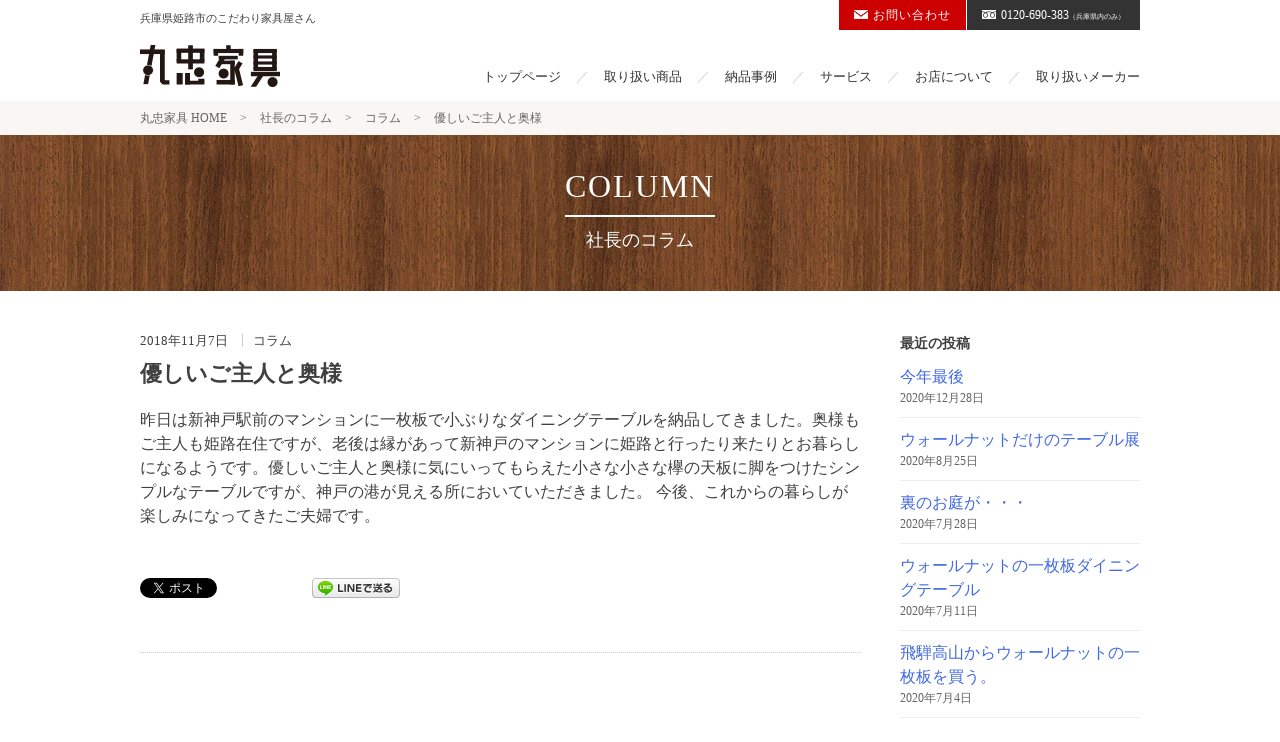

--- FILE ---
content_type: text/html; charset=UTF-8
request_url: https://maruchu-kagu.com/%E5%84%AA%E3%81%97%E3%81%84%E3%81%94%E4%B8%BB%E4%BA%BA%E3%81%A8%E5%A5%A5%E6%A7%98/
body_size: 12641
content:
<!DOCTYPE html>
<html lang="ja" id="anchorTop">
<head>
<!-- Global site tag (gtag.js) - Google Analytics -->
<script async src="https://www.googletagmanager.com/gtag/js?id=UA-123153839-1"></script>
<script>
  window.dataLayer = window.dataLayer || [];
  function gtag(){dataLayer.push(arguments);}
  gtag('js', new Date());

  gtag('config', 'UA-123153839-1');
</script>

<meta charset="UTF-8">
<meta name="viewport" content="width=device-width, initial-scale=1">
<link rel="profile" href="http://gmpg.org/xfn/11">

<title>優しいご主人と奥様 &#8211; 丸忠家具</title>
<meta name='robots' content='max-image-preview:large' />
<link rel='dns-prefetch' href='//widgetlogic.org' />
<link rel='dns-prefetch' href='//secure.gravatar.com' />
<link rel='dns-prefetch' href='//stats.wp.com' />
<link rel='dns-prefetch' href='//v0.wordpress.com' />
<link rel="alternate" type="application/rss+xml" title="丸忠家具 &raquo; フィード" href="https://maruchu-kagu.com/feed/" />
<link rel="alternate" type="application/rss+xml" title="丸忠家具 &raquo; コメントフィード" href="https://maruchu-kagu.com/comments/feed/" />
<link rel="alternate" type="application/rss+xml" title="丸忠家具 &raquo; 優しいご主人と奥様 のコメントのフィード" href="https://maruchu-kagu.com/%e5%84%aa%e3%81%97%e3%81%84%e3%81%94%e4%b8%bb%e4%ba%ba%e3%81%a8%e5%a5%a5%e6%a7%98/feed/" />
<link rel="alternate" title="oEmbed (JSON)" type="application/json+oembed" href="https://maruchu-kagu.com/wp-json/oembed/1.0/embed?url=https%3A%2F%2Fmaruchu-kagu.com%2F%25e5%2584%25aa%25e3%2581%2597%25e3%2581%2584%25e3%2581%2594%25e4%25b8%25bb%25e4%25ba%25ba%25e3%2581%25a8%25e5%25a5%25a5%25e6%25a7%2598%2F" />
<link rel="alternate" title="oEmbed (XML)" type="text/xml+oembed" href="https://maruchu-kagu.com/wp-json/oembed/1.0/embed?url=https%3A%2F%2Fmaruchu-kagu.com%2F%25e5%2584%25aa%25e3%2581%2597%25e3%2581%2584%25e3%2581%2594%25e4%25b8%25bb%25e4%25ba%25ba%25e3%2581%25a8%25e5%25a5%25a5%25e6%25a7%2598%2F&#038;format=xml" />
<style id='wp-img-auto-sizes-contain-inline-css' type='text/css'>
img:is([sizes=auto i],[sizes^="auto," i]){contain-intrinsic-size:3000px 1500px}
/*# sourceURL=wp-img-auto-sizes-contain-inline-css */
</style>
<style id='wp-emoji-styles-inline-css' type='text/css'>

	img.wp-smiley, img.emoji {
		display: inline !important;
		border: none !important;
		box-shadow: none !important;
		height: 1em !important;
		width: 1em !important;
		margin: 0 0.07em !important;
		vertical-align: -0.1em !important;
		background: none !important;
		padding: 0 !important;
	}
/*# sourceURL=wp-emoji-styles-inline-css */
</style>
<link rel='stylesheet' id='wp-block-library-css' href='https://maruchu-kagu.com/wordpress/wp-includes/css/dist/block-library/style.min.css?ver=6.9' type='text/css' media='all' />
<style id='classic-theme-styles-inline-css' type='text/css'>
/*! This file is auto-generated */
.wp-block-button__link{color:#fff;background-color:#32373c;border-radius:9999px;box-shadow:none;text-decoration:none;padding:calc(.667em + 2px) calc(1.333em + 2px);font-size:1.125em}.wp-block-file__button{background:#32373c;color:#fff;text-decoration:none}
/*# sourceURL=/wp-includes/css/classic-themes.min.css */
</style>
<link rel='stylesheet' id='mediaelement-css' href='https://maruchu-kagu.com/wordpress/wp-includes/js/mediaelement/mediaelementplayer-legacy.min.css?ver=4.2.17' type='text/css' media='all' />
<link rel='stylesheet' id='wp-mediaelement-css' href='https://maruchu-kagu.com/wordpress/wp-includes/js/mediaelement/wp-mediaelement.min.css?ver=6.9' type='text/css' media='all' />
<style id='jetpack-sharing-buttons-style-inline-css' type='text/css'>
.jetpack-sharing-buttons__services-list{display:flex;flex-direction:row;flex-wrap:wrap;gap:0;list-style-type:none;margin:5px;padding:0}.jetpack-sharing-buttons__services-list.has-small-icon-size{font-size:12px}.jetpack-sharing-buttons__services-list.has-normal-icon-size{font-size:16px}.jetpack-sharing-buttons__services-list.has-large-icon-size{font-size:24px}.jetpack-sharing-buttons__services-list.has-huge-icon-size{font-size:36px}@media print{.jetpack-sharing-buttons__services-list{display:none!important}}.editor-styles-wrapper .wp-block-jetpack-sharing-buttons{gap:0;padding-inline-start:0}ul.jetpack-sharing-buttons__services-list.has-background{padding:1.25em 2.375em}
/*# sourceURL=https://maruchu-kagu.com/wordpress/wp-content/plugins/jetpack/_inc/blocks/sharing-buttons/view.css */
</style>
<link rel='stylesheet' id='block-widget-css' href='https://maruchu-kagu.com/wordpress/wp-content/plugins/widget-logic/block_widget/css/widget.css?ver=1768223364' type='text/css' media='all' />
<style id='global-styles-inline-css' type='text/css'>
:root{--wp--preset--aspect-ratio--square: 1;--wp--preset--aspect-ratio--4-3: 4/3;--wp--preset--aspect-ratio--3-4: 3/4;--wp--preset--aspect-ratio--3-2: 3/2;--wp--preset--aspect-ratio--2-3: 2/3;--wp--preset--aspect-ratio--16-9: 16/9;--wp--preset--aspect-ratio--9-16: 9/16;--wp--preset--color--black: #000000;--wp--preset--color--cyan-bluish-gray: #abb8c3;--wp--preset--color--white: #ffffff;--wp--preset--color--pale-pink: #f78da7;--wp--preset--color--vivid-red: #cf2e2e;--wp--preset--color--luminous-vivid-orange: #ff6900;--wp--preset--color--luminous-vivid-amber: #fcb900;--wp--preset--color--light-green-cyan: #7bdcb5;--wp--preset--color--vivid-green-cyan: #00d084;--wp--preset--color--pale-cyan-blue: #8ed1fc;--wp--preset--color--vivid-cyan-blue: #0693e3;--wp--preset--color--vivid-purple: #9b51e0;--wp--preset--gradient--vivid-cyan-blue-to-vivid-purple: linear-gradient(135deg,rgb(6,147,227) 0%,rgb(155,81,224) 100%);--wp--preset--gradient--light-green-cyan-to-vivid-green-cyan: linear-gradient(135deg,rgb(122,220,180) 0%,rgb(0,208,130) 100%);--wp--preset--gradient--luminous-vivid-amber-to-luminous-vivid-orange: linear-gradient(135deg,rgb(252,185,0) 0%,rgb(255,105,0) 100%);--wp--preset--gradient--luminous-vivid-orange-to-vivid-red: linear-gradient(135deg,rgb(255,105,0) 0%,rgb(207,46,46) 100%);--wp--preset--gradient--very-light-gray-to-cyan-bluish-gray: linear-gradient(135deg,rgb(238,238,238) 0%,rgb(169,184,195) 100%);--wp--preset--gradient--cool-to-warm-spectrum: linear-gradient(135deg,rgb(74,234,220) 0%,rgb(151,120,209) 20%,rgb(207,42,186) 40%,rgb(238,44,130) 60%,rgb(251,105,98) 80%,rgb(254,248,76) 100%);--wp--preset--gradient--blush-light-purple: linear-gradient(135deg,rgb(255,206,236) 0%,rgb(152,150,240) 100%);--wp--preset--gradient--blush-bordeaux: linear-gradient(135deg,rgb(254,205,165) 0%,rgb(254,45,45) 50%,rgb(107,0,62) 100%);--wp--preset--gradient--luminous-dusk: linear-gradient(135deg,rgb(255,203,112) 0%,rgb(199,81,192) 50%,rgb(65,88,208) 100%);--wp--preset--gradient--pale-ocean: linear-gradient(135deg,rgb(255,245,203) 0%,rgb(182,227,212) 50%,rgb(51,167,181) 100%);--wp--preset--gradient--electric-grass: linear-gradient(135deg,rgb(202,248,128) 0%,rgb(113,206,126) 100%);--wp--preset--gradient--midnight: linear-gradient(135deg,rgb(2,3,129) 0%,rgb(40,116,252) 100%);--wp--preset--font-size--small: 13px;--wp--preset--font-size--medium: 20px;--wp--preset--font-size--large: 36px;--wp--preset--font-size--x-large: 42px;--wp--preset--spacing--20: 0.44rem;--wp--preset--spacing--30: 0.67rem;--wp--preset--spacing--40: 1rem;--wp--preset--spacing--50: 1.5rem;--wp--preset--spacing--60: 2.25rem;--wp--preset--spacing--70: 3.38rem;--wp--preset--spacing--80: 5.06rem;--wp--preset--shadow--natural: 6px 6px 9px rgba(0, 0, 0, 0.2);--wp--preset--shadow--deep: 12px 12px 50px rgba(0, 0, 0, 0.4);--wp--preset--shadow--sharp: 6px 6px 0px rgba(0, 0, 0, 0.2);--wp--preset--shadow--outlined: 6px 6px 0px -3px rgb(255, 255, 255), 6px 6px rgb(0, 0, 0);--wp--preset--shadow--crisp: 6px 6px 0px rgb(0, 0, 0);}:where(.is-layout-flex){gap: 0.5em;}:where(.is-layout-grid){gap: 0.5em;}body .is-layout-flex{display: flex;}.is-layout-flex{flex-wrap: wrap;align-items: center;}.is-layout-flex > :is(*, div){margin: 0;}body .is-layout-grid{display: grid;}.is-layout-grid > :is(*, div){margin: 0;}:where(.wp-block-columns.is-layout-flex){gap: 2em;}:where(.wp-block-columns.is-layout-grid){gap: 2em;}:where(.wp-block-post-template.is-layout-flex){gap: 1.25em;}:where(.wp-block-post-template.is-layout-grid){gap: 1.25em;}.has-black-color{color: var(--wp--preset--color--black) !important;}.has-cyan-bluish-gray-color{color: var(--wp--preset--color--cyan-bluish-gray) !important;}.has-white-color{color: var(--wp--preset--color--white) !important;}.has-pale-pink-color{color: var(--wp--preset--color--pale-pink) !important;}.has-vivid-red-color{color: var(--wp--preset--color--vivid-red) !important;}.has-luminous-vivid-orange-color{color: var(--wp--preset--color--luminous-vivid-orange) !important;}.has-luminous-vivid-amber-color{color: var(--wp--preset--color--luminous-vivid-amber) !important;}.has-light-green-cyan-color{color: var(--wp--preset--color--light-green-cyan) !important;}.has-vivid-green-cyan-color{color: var(--wp--preset--color--vivid-green-cyan) !important;}.has-pale-cyan-blue-color{color: var(--wp--preset--color--pale-cyan-blue) !important;}.has-vivid-cyan-blue-color{color: var(--wp--preset--color--vivid-cyan-blue) !important;}.has-vivid-purple-color{color: var(--wp--preset--color--vivid-purple) !important;}.has-black-background-color{background-color: var(--wp--preset--color--black) !important;}.has-cyan-bluish-gray-background-color{background-color: var(--wp--preset--color--cyan-bluish-gray) !important;}.has-white-background-color{background-color: var(--wp--preset--color--white) !important;}.has-pale-pink-background-color{background-color: var(--wp--preset--color--pale-pink) !important;}.has-vivid-red-background-color{background-color: var(--wp--preset--color--vivid-red) !important;}.has-luminous-vivid-orange-background-color{background-color: var(--wp--preset--color--luminous-vivid-orange) !important;}.has-luminous-vivid-amber-background-color{background-color: var(--wp--preset--color--luminous-vivid-amber) !important;}.has-light-green-cyan-background-color{background-color: var(--wp--preset--color--light-green-cyan) !important;}.has-vivid-green-cyan-background-color{background-color: var(--wp--preset--color--vivid-green-cyan) !important;}.has-pale-cyan-blue-background-color{background-color: var(--wp--preset--color--pale-cyan-blue) !important;}.has-vivid-cyan-blue-background-color{background-color: var(--wp--preset--color--vivid-cyan-blue) !important;}.has-vivid-purple-background-color{background-color: var(--wp--preset--color--vivid-purple) !important;}.has-black-border-color{border-color: var(--wp--preset--color--black) !important;}.has-cyan-bluish-gray-border-color{border-color: var(--wp--preset--color--cyan-bluish-gray) !important;}.has-white-border-color{border-color: var(--wp--preset--color--white) !important;}.has-pale-pink-border-color{border-color: var(--wp--preset--color--pale-pink) !important;}.has-vivid-red-border-color{border-color: var(--wp--preset--color--vivid-red) !important;}.has-luminous-vivid-orange-border-color{border-color: var(--wp--preset--color--luminous-vivid-orange) !important;}.has-luminous-vivid-amber-border-color{border-color: var(--wp--preset--color--luminous-vivid-amber) !important;}.has-light-green-cyan-border-color{border-color: var(--wp--preset--color--light-green-cyan) !important;}.has-vivid-green-cyan-border-color{border-color: var(--wp--preset--color--vivid-green-cyan) !important;}.has-pale-cyan-blue-border-color{border-color: var(--wp--preset--color--pale-cyan-blue) !important;}.has-vivid-cyan-blue-border-color{border-color: var(--wp--preset--color--vivid-cyan-blue) !important;}.has-vivid-purple-border-color{border-color: var(--wp--preset--color--vivid-purple) !important;}.has-vivid-cyan-blue-to-vivid-purple-gradient-background{background: var(--wp--preset--gradient--vivid-cyan-blue-to-vivid-purple) !important;}.has-light-green-cyan-to-vivid-green-cyan-gradient-background{background: var(--wp--preset--gradient--light-green-cyan-to-vivid-green-cyan) !important;}.has-luminous-vivid-amber-to-luminous-vivid-orange-gradient-background{background: var(--wp--preset--gradient--luminous-vivid-amber-to-luminous-vivid-orange) !important;}.has-luminous-vivid-orange-to-vivid-red-gradient-background{background: var(--wp--preset--gradient--luminous-vivid-orange-to-vivid-red) !important;}.has-very-light-gray-to-cyan-bluish-gray-gradient-background{background: var(--wp--preset--gradient--very-light-gray-to-cyan-bluish-gray) !important;}.has-cool-to-warm-spectrum-gradient-background{background: var(--wp--preset--gradient--cool-to-warm-spectrum) !important;}.has-blush-light-purple-gradient-background{background: var(--wp--preset--gradient--blush-light-purple) !important;}.has-blush-bordeaux-gradient-background{background: var(--wp--preset--gradient--blush-bordeaux) !important;}.has-luminous-dusk-gradient-background{background: var(--wp--preset--gradient--luminous-dusk) !important;}.has-pale-ocean-gradient-background{background: var(--wp--preset--gradient--pale-ocean) !important;}.has-electric-grass-gradient-background{background: var(--wp--preset--gradient--electric-grass) !important;}.has-midnight-gradient-background{background: var(--wp--preset--gradient--midnight) !important;}.has-small-font-size{font-size: var(--wp--preset--font-size--small) !important;}.has-medium-font-size{font-size: var(--wp--preset--font-size--medium) !important;}.has-large-font-size{font-size: var(--wp--preset--font-size--large) !important;}.has-x-large-font-size{font-size: var(--wp--preset--font-size--x-large) !important;}
:where(.wp-block-post-template.is-layout-flex){gap: 1.25em;}:where(.wp-block-post-template.is-layout-grid){gap: 1.25em;}
:where(.wp-block-term-template.is-layout-flex){gap: 1.25em;}:where(.wp-block-term-template.is-layout-grid){gap: 1.25em;}
:where(.wp-block-columns.is-layout-flex){gap: 2em;}:where(.wp-block-columns.is-layout-grid){gap: 2em;}
:root :where(.wp-block-pullquote){font-size: 1.5em;line-height: 1.6;}
/*# sourceURL=global-styles-inline-css */
</style>
<link rel='stylesheet' id='biz-cal-style-css' href='https://maruchu-kagu.com/wordpress/wp-content/plugins/biz-calendar/biz-cal.css?ver=2.2.0' type='text/css' media='all' />
<link rel='stylesheet' id='_s-style-css' href='https://maruchu-kagu.com/wordpress/wp-content/themes/_s-child/style.css?ver=6.9' type='text/css' media='all' />
<link rel='stylesheet' id='fancybox-css' href='https://maruchu-kagu.com/wordpress/wp-content/plugins/easy-fancybox/fancybox/1.5.4/jquery.fancybox.min.css?ver=6.9' type='text/css' media='screen' />
<link rel='stylesheet' id='wp-pagenavi-css' href='https://maruchu-kagu.com/wordpress/wp-content/plugins/wp-pagenavi/pagenavi-css.css?ver=2.70' type='text/css' media='all' />
<script type="text/javascript" src="https://maruchu-kagu.com/wordpress/wp-includes/js/jquery/jquery.min.js?ver=3.7.1" id="jquery-core-js"></script>
<script type="text/javascript" src="https://maruchu-kagu.com/wordpress/wp-includes/js/jquery/jquery-migrate.min.js?ver=3.4.1" id="jquery-migrate-js"></script>
<script type="text/javascript" id="sbi_scripts-js-extra">
/* <![CDATA[ */
var sb_instagram_js_options = {"font_method":"svg","resized_url":"https://maruchu-kagu.com/wordpress/wp-content/uploads/sb-instagram-feed-images/","placeholder":"https://maruchu-kagu.com/wordpress/wp-content/plugins/instagram-feed-pro/img/placeholder.png","br_adjust":"1"};
var sbiTranslations = {"share":"Share"};
//# sourceURL=sbi_scripts-js-extra
/* ]]> */
</script>
<script type="text/javascript" src="https://maruchu-kagu.com/wordpress/wp-content/plugins/instagram-feed-pro/js/sbi-scripts.min.js?ver=6.7.0" id="sbi_scripts-js"></script>
<script type="text/javascript" id="biz-cal-script-js-extra">
/* <![CDATA[ */
var bizcalOptions = {"holiday_title":"\u4f11\u696d\u65e5","thu":"on","temp_holidays":"","temp_weekdays":"","eventday_title":"","eventday_url":"","eventdays":"","month_limit":"\u6307\u5b9a","nextmonthlimit":"2","prevmonthlimit":"0","plugindir":"https://maruchu-kagu.com/wordpress/wp-content/plugins/biz-calendar/","national_holiday":""};
//# sourceURL=biz-cal-script-js-extra
/* ]]> */
</script>
<script type="text/javascript" src="https://maruchu-kagu.com/wordpress/wp-content/plugins/biz-calendar/calendar.js?ver=2.2.0" id="biz-cal-script-js"></script>
<link rel="https://api.w.org/" href="https://maruchu-kagu.com/wp-json/" /><link rel="alternate" title="JSON" type="application/json" href="https://maruchu-kagu.com/wp-json/wp/v2/posts/893" /><link rel="EditURI" type="application/rsd+xml" title="RSD" href="https://maruchu-kagu.com/wordpress/xmlrpc.php?rsd" />
<meta name="generator" content="WordPress 6.9" />
<link rel="canonical" href="https://maruchu-kagu.com/%e5%84%aa%e3%81%97%e3%81%84%e3%81%94%e4%b8%bb%e4%ba%ba%e3%81%a8%e5%a5%a5%e6%a7%98/" />
<link rel='shortlink' href='https://wp.me/palbbt-ep' />
	<style>img#wpstats{display:none}</style>
		<link rel='stylesheet' type='text/css' href='/wordpress/wp-content/themes/_s-child/style.css' />
<script src='/wordpress/wp-content/themes/_s-child/js/module.js' /></script>
<script src='https://cdnjs.cloudflare.com/ajax/libs/jquery-cookie/1.4.1/jquery.cookie.min.js'></script>
<link rel="pingback" href="https://maruchu-kagu.com/wordpress/xmlrpc.php"><meta name="generator" content="Elementor 3.34.1; features: additional_custom_breakpoints; settings: css_print_method-external, google_font-enabled, font_display-auto">

<!-- BEGIN: WP Social Bookmarking Light HEAD --><script>
    (function (d, s, id) {
        var js, fjs = d.getElementsByTagName(s)[0];
        if (d.getElementById(id)) return;
        js = d.createElement(s);
        js.id = id;
        js.src = "//connect.facebook.net/ja_JP/sdk.js#xfbml=1&version=v2.7";
        fjs.parentNode.insertBefore(js, fjs);
    }(document, 'script', 'facebook-jssdk'));
</script>
<style type="text/css">.wp_social_bookmarking_light{
    border: 0 !important;
    padding: 10px 0 20px 0 !important;
    margin: 0 !important;
}
.wp_social_bookmarking_light div{
    float: left !important;
    border: 0 !important;
    padding: 0 !important;
    margin: 0 5px 0px 0 !important;
    min-height: 30px !important;
    line-height: 18px !important;
    text-indent: 0 !important;
}
.wp_social_bookmarking_light img{
    border: 0 !important;
    padding: 0;
    margin: 0;
    vertical-align: top !important;
}
.wp_social_bookmarking_light_clear{
    clear: both !important;
}
#fb-root{
    display: none;
}
.wsbl_twitter{
    width: 100px;
}
.wsbl_facebook_like iframe{
    max-width: none !important;
}
.wsbl_pinterest a{
    border: 0px !important;
}
</style>
<!-- END: WP Social Bookmarking Light HEAD -->
			<style>
				.e-con.e-parent:nth-of-type(n+4):not(.e-lazyloaded):not(.e-no-lazyload),
				.e-con.e-parent:nth-of-type(n+4):not(.e-lazyloaded):not(.e-no-lazyload) * {
					background-image: none !important;
				}
				@media screen and (max-height: 1024px) {
					.e-con.e-parent:nth-of-type(n+3):not(.e-lazyloaded):not(.e-no-lazyload),
					.e-con.e-parent:nth-of-type(n+3):not(.e-lazyloaded):not(.e-no-lazyload) * {
						background-image: none !important;
					}
				}
				@media screen and (max-height: 640px) {
					.e-con.e-parent:nth-of-type(n+2):not(.e-lazyloaded):not(.e-no-lazyload),
					.e-con.e-parent:nth-of-type(n+2):not(.e-lazyloaded):not(.e-no-lazyload) * {
						background-image: none !important;
					}
				}
			</style>
			<link rel="icon" href="https://maruchu-kagu.com/wordpress/wp-content/uploads/2023/07/cropped-favicon-32x32.png" sizes="32x32" />
<link rel="icon" href="https://maruchu-kagu.com/wordpress/wp-content/uploads/2023/07/cropped-favicon-192x192.png" sizes="192x192" />
<link rel="apple-touch-icon" href="https://maruchu-kagu.com/wordpress/wp-content/uploads/2023/07/cropped-favicon-180x180.png" />
<meta name="msapplication-TileImage" content="https://maruchu-kagu.com/wordpress/wp-content/uploads/2023/07/cropped-favicon-270x270.png" />




</head>

<body class="wp-singular post-template-default single single-post postid-893 single-format-standard wp-theme-_s wp-child-theme-_s-child metaslider-plugin elementor-default elementor-kit-1914">
<div id="page" class="site">
	<a class="skip-link screen-reader-text" href="#content">Skip to content</a>

	<header id="masthead" class="site-header" role="banner">
		<div class="site-branding">
							<p class="site-title"><a href="https://maruchu-kagu.com/" rel="home"><img src="https://maruchu-kagu.com/wordpress/wp-content/themes/_s-child/images/header/logo.png" alt="丸忠家具"></a></p>
			
				<p class="site-description">兵庫県姫路市のこだわり家具屋さん</p>

		</div><!-- .site-branding -->

		<nav id="site-navigation" class="main-navigation" role="navigation">
			<button class="menu-toggle" aria-controls="primary-menu" aria-expanded="false">メニュー</button>
			<div class="menu-%e3%83%98%e3%83%83%e3%83%80-container"><ul id="primary-menu" class="menu"><li id="menu-item-58" class="menu-item menu-item-type-post_type menu-item-object-page menu-item-home menu-item-58"><a href="https://maruchu-kagu.com/">トップページ</a></li>
<li id="menu-item-157" class="menu-item menu-item-type-post_type menu-item-object-page menu-item-157"><a href="https://maruchu-kagu.com/items/">取り扱い商品</a></li>
<li id="menu-item-66" class="menu-item menu-item-type-post_type menu-item-object-page menu-item-66"><a href="https://maruchu-kagu.com/case/">納品事例</a></li>
<li id="menu-item-64" class="menu-item menu-item-type-post_type menu-item-object-page menu-item-64"><a href="https://maruchu-kagu.com/about/service/">サービス</a></li>
<li id="menu-item-62" class="menu-item menu-item-type-post_type menu-item-object-page menu-item-62"><a href="https://maruchu-kagu.com/about/">お店について</a></li>
<li id="menu-item-70" class="menu-item menu-item-type-post_type menu-item-object-page menu-item-70"><a href="https://maruchu-kagu.com/maker/">取り扱いメーカー</a></li>
</ul></div>		</nav><!-- #site-navigation -->

		<ul class="contact">
			<li class="mail"><a href="/wordpress/contact/"><img src="https://maruchu-kagu.com/wordpress/wp-content/themes/_s-child/images/header/mail.png" alt="メール">お問い合わせ</a></li>
			<li class="tel"><a href="tel:0120-690-383"><img src="https://maruchu-kagu.com/wordpress/wp-content/themes/_s-child/images/header/free-dial.png" alt="フリーダイヤル">0120-690-383<small>（兵庫県内のみ）</small></a></li>
		</ul>
	</header><!-- #masthead -->

	<div id="content" class="site-content">
			<div class="breadcrumbs" typeof="BreadcrumbList" vocab="https://schema.org/">
			<div class="inner">
				<span property="itemListElement" typeof="ListItem"><a property="item" typeof="WebPage" title="丸忠家具 HOMEへ移動" href="https://maruchu-kagu.com" class="home"><span property="name">丸忠家具 HOME</span></a><meta property="position" content="1"></span> &gt; <span property="itemListElement" typeof="ListItem"><a property="item" typeof="WebPage" title="社長のコラムへ移動" href="https://maruchu-kagu.com/column/" class="post-root post post-post"><span property="name">社長のコラム</span></a><meta property="position" content="2"></span> &gt; <span property="itemListElement" typeof="ListItem"><a property="item" typeof="WebPage" title="コラムのカテゴリーアーカイブへ移動" href="https://maruchu-kagu.com/category/column/" class="taxonomy category"><span property="name">コラム</span></a><meta property="position" content="3"></span> &gt; <span property="itemListElement" typeof="ListItem"><span property="name">優しいご主人と奥様</span><meta property="position" content="4"></span>			</div>
		</div>
	
	<header class="entry-header">
		<h1 class="entry-title" data-label="COLUMN"><span>社長のコラム</span></h1>
	</header><!-- .entry-header -->

	<div class="wrap col2">

	<div id="primary" class="content-area">
		<main id="main" class="site-main" role="main">

		<article id="post-893" class="post-893 post type-post status-publish format-standard hentry category-column">

		


	<div class="entry-content">
		<p class="date">2018年11月7日</p>
		<p class="entry-category">コラム</p>
		<h2 class="entry-title" data-label=""><span>優しいご主人と奥様</span></h2>
		昨日は新神戸駅前のマンションに一枚板で小ぶりなダイニングテーブルを納品してきました。奥様もご主人も姫路在住ですが、老後は縁があって新神戸のマンションに姫路と行ったり来たりとお暮らしになるようです。優しいご主人と奥様に気にいってもらえた小さな小さな欅の天板に脚をつけたシンプルなテーブルですが、神戸の港が見える所においていただきました。
今後、これからの暮らしが楽しみになってきたご夫婦です。<div class='wp_social_bookmarking_light'>        <div class="wsbl_twitter"><a href="https://twitter.com/share" class="twitter-share-button" data-url="https://maruchu-kagu.com/%e5%84%aa%e3%81%97%e3%81%84%e3%81%94%e4%b8%bb%e4%ba%ba%e3%81%a8%e5%a5%a5%e6%a7%98/" data-text="優しいご主人と奥様" data-hashtags="#丸忠家具" data-lang="ja">Tweet</a></div>        <div class="wsbl_facebook_like"><div id="fb-root"></div><fb:like href="https://maruchu-kagu.com/%e5%84%aa%e3%81%97%e3%81%84%e3%81%94%e4%b8%bb%e4%ba%ba%e3%81%a8%e5%a5%a5%e6%a7%98/" layout="button_count" action="like" width="100" share="true" show_faces="false" ></fb:like></div>        <div class="wsbl_facebook_send"><div id="fb-root"></div><fb:send href="https://maruchu-kagu.com/%e5%84%aa%e3%81%97%e3%81%84%e3%81%94%e4%b8%bb%e4%ba%ba%e3%81%a8%e5%a5%a5%e6%a7%98/" colorscheme="light" ></fb:send></div>        <div class="wsbl_google_plus_one"><g:plusone size="medium" annotation="none" href="https://maruchu-kagu.com/%e5%84%aa%e3%81%97%e3%81%84%e3%81%94%e4%b8%bb%e4%ba%ba%e3%81%a8%e5%a5%a5%e6%a7%98/" ></g:plusone></div>        <div class="wsbl_hatena_button"><a href="//b.hatena.ne.jp/entry/https://maruchu-kagu.com/%e5%84%aa%e3%81%97%e3%81%84%e3%81%94%e4%b8%bb%e4%ba%ba%e3%81%a8%e5%a5%a5%e6%a7%98/" class="hatena-bookmark-button" data-hatena-bookmark-title="優しいご主人と奥様" data-hatena-bookmark-layout="simple-balloon" title="このエントリーをはてなブックマークに追加"> <img decoding="async" src="//b.hatena.ne.jp/images/entry-button/button-only@2x.png" alt="このエントリーをはてなブックマークに追加" width="20" height="20" style="border: none;" /></a><script type="text/javascript" src="//b.hatena.ne.jp/js/bookmark_button.js" charset="utf-8" async="async"></script></div>        <div class="wsbl_line"><a href='http://line.me/R/msg/text/?%E5%84%AA%E3%81%97%E3%81%84%E3%81%94%E4%B8%BB%E4%BA%BA%E3%81%A8%E5%A5%A5%E6%A7%98%0D%0Ahttps%3A%2F%2Fmaruchu-kagu.com%2F%25e5%2584%25aa%25e3%2581%2597%25e3%2581%2584%25e3%2581%2594%25e4%25b8%25bb%25e4%25ba%25ba%25e3%2581%25a8%25e5%25a5%25a5%25e6%25a7%2598%2F' title='LINEで送る' rel=nofollow class='wp_social_bookmarking_light_a' ><img src='https://maruchu-kagu.com/wordpress/wp-content/plugins/wp-social-bookmarking-light/public/images/line88x20.png' alt='LINEで送る' title='LINEで送る' width='88' height='20' class='wp_social_bookmarking_light_img' /></a></div>        <div class="wsbl_mixi_like"><iframe src="http://plugins.mixi.jp/favorite.pl?href=https%3A%2F%2Fmaruchu-kagu.com%2F%25e5%2584%25aa%25e3%2581%2597%25e3%2581%2584%25e3%2581%2594%25e4%25b8%25bb%25e4%25ba%25ba%25e3%2581%25a8%25e5%25a5%25a5%25e6%25a7%2598%2F&service_key=&show_faces=false" scrolling="no" frameborder="0" allowTransparency="true" style="border:0; overflow:hidden; width:65px; height:20px;"></iframe></div></div>
<br class='wp_social_bookmarking_light_clear' />
	</div><!-- .entry-content -->

		</article><!-- #post-## -->

		</main><!-- #main -->
	</div><!-- #primary -->


	
<aside id="secondary" class="widget-area" role="complementary">
	
		<section id="recent-posts-2" class="widget widget_recent_entries">
		<h2 class="widget-title">最近の投稿</h2>
		<ul>
											<li>
					<a href="https://maruchu-kagu.com/%e4%bb%8a%e5%b9%b4%e6%9c%80%e5%be%8c/">今年最後</a>
											<span class="post-date">2020年12月28日</span>
									</li>
											<li>
					<a href="https://maruchu-kagu.com/%e3%82%a6%e3%82%a9%e3%83%bc%e3%83%ab%e3%83%8a%e3%83%83%e3%83%88%e3%81%a0%e3%81%91%e3%81%ae%e3%83%86%e3%83%bc%e3%83%96%e3%83%ab%e5%b1%95/">ウォールナットだけのテーブル展</a>
											<span class="post-date">2020年8月25日</span>
									</li>
											<li>
					<a href="https://maruchu-kagu.com/%e8%a3%8f%e3%81%ae%e3%81%8a%e5%ba%ad%e3%81%8c%e3%83%bb%e3%83%bb%e3%83%bb/">裏のお庭が・・・</a>
											<span class="post-date">2020年7月28日</span>
									</li>
											<li>
					<a href="https://maruchu-kagu.com/%e3%82%a6%e3%82%a9%e3%83%bc%e3%83%ab%e3%83%8a%e3%83%83%e3%83%88%e3%81%ae%e4%b8%80%e6%9e%9a%e6%9d%bf%e3%83%80%e3%82%a4%e3%83%8b%e3%83%b3%e3%82%b0%e3%83%86%e3%83%bc%e3%83%96%e3%83%ab/">ウォールナットの一枚板ダイニングテーブル</a>
											<span class="post-date">2020年7月11日</span>
									</li>
											<li>
					<a href="https://maruchu-kagu.com/1297-2/">飛騨高山からウォールナットの一枚板を買う。</a>
											<span class="post-date">2020年7月4日</span>
									</li>
					</ul>

		</section><section id="categories-2" class="widget widget_categories"><h2 class="widget-title">カテゴリー</h2>
			<ul>
					<li class="cat-item cat-item-22"><a href="https://maruchu-kagu.com/category/column/">コラム</a> (67)
</li>
	<li class="cat-item cat-item-23"><a href="https://maruchu-kagu.com/category/business-trip/">出張記</a> (9)
</li>
			</ul>

			</section></aside><!-- #secondary -->

	</div>



	</div><!-- #content -->
	<p class="pageTop">
		<a href="#anchorTop"><img src="https://maruchu-kagu.com/wordpress/wp-content/themes/_s-child/images/footer/btn_page-top.png" alt=""></a>
	</p>
	<div class="wrap map">
		<iframe src="https://www.google.com/maps/embed?pb=!1m14!1m8!1m3!1d13094.965219742313!2d134.620754!3d34.862727!3m2!1i1024!2i768!4f13.1!3m3!1m2!1s0x0%3A0xdea96b4b6460742!2z77yI5pyJ77yJ5Li45b-g5a625YW3!5e0!3m2!1sja!2sjp!4v1488867184028" width="800" height="600" frameborder="0" style="border:0" allowfullscreen></iframe>
	</div>
	<footer id="colophon" class="site-footer" role="contentinfo">
		<div class="inner"><div class="shop footer-widget">			<div class="textwidget"><p class="logo"><a href="/" rel="home"><img src="/wordpress/wp-content/themes/_s-child/images/footer/logo.png" alt="<?php bloginfo( 'name' ); ?>"></a></p>
<p class="address">〒671-2232<br />
兵庫県姫路市相野927-236</p>
<p><b>TEL : 0120-690-383</b></p>
<p>営業時間：9時-18時 / 木曜定休</p>
<ul class="social">
	<li><a href="https://www.facebook.com/maruchukagu/?fref=ts" target="_blank"><img src="/wordpress/wp-content/themes/_s-child/images/footer/facebook.png" alt="Facebook"></a></li>
	<li><a href="https://www.instagram.com/maruchukagu/" target="_blank"><img src="/wordpress/wp-content/themes/_s-child/images/footer/instagram.png" alt="Instagram"></a></li>
</ul></div>
		</div><div class="navi footer-widget"><div class="menu-footer1-container"><ul id="menu-footer1" class="menu"><li id="menu-item-71" class="menu-item menu-item-type-post_type menu-item-object-page menu-item-home menu-item-71"><a href="https://maruchu-kagu.com/">トップページ</a></li>
<li id="menu-item-158" class="menu-item menu-item-type-post_type menu-item-object-page menu-item-has-children menu-item-158"><a href="https://maruchu-kagu.com/items/">取り扱い商品</a>
<ul class="sub-menu">
	<li id="menu-item-161" class="menu-item menu-item-type-taxonomy menu-item-object-items_category menu-item-161"><a href="https://maruchu-kagu.com/items_category/dining-table/">ダイニングテーブル</a></li>
	<li id="menu-item-162" class="menu-item menu-item-type-taxonomy menu-item-object-items_category menu-item-162"><a href="https://maruchu-kagu.com/items_category/chair/">チェア</a></li>
	<li id="menu-item-160" class="menu-item menu-item-type-taxonomy menu-item-object-items_category menu-item-160"><a href="https://maruchu-kagu.com/items_category/sofa/">ソファ</a></li>
	<li id="menu-item-164" class="menu-item menu-item-type-taxonomy menu-item-object-items_category menu-item-164"><a href="https://maruchu-kagu.com/items_category/storage/">収納</a></li>
	<li id="menu-item-159" class="menu-item menu-item-type-taxonomy menu-item-object-items_category menu-item-159"><a href="https://maruchu-kagu.com/items_category/tv-board/">TVボード</a></li>
	<li id="menu-item-163" class="menu-item menu-item-type-taxonomy menu-item-object-items_category menu-item-163"><a href="https://maruchu-kagu.com/items_category/bed/">ベッド</a></li>
	<li id="menu-item-165" class="menu-item menu-item-type-taxonomy menu-item-object-items_category menu-item-165"><a href="https://maruchu-kagu.com/items_category/child-chair/">子供椅子</a></li>
	<li id="menu-item-166" class="menu-item menu-item-type-taxonomy menu-item-object-items_category menu-item-166"><a href="https://maruchu-kagu.com/items_category/study-desk/">学習机</a></li>
</ul>
</li>
<li id="menu-item-126" class="menu-item menu-item-type-post_type menu-item-object-page menu-item-126"><a href="https://maruchu-kagu.com/maker/">取り扱いメーカー</a></li>
<li id="menu-item-76" class="menu-item menu-item-type-post_type menu-item-object-page menu-item-76"><a href="https://maruchu-kagu.com/case/">納品事例</a></li>
<li id="menu-item-73" class="menu-item menu-item-type-post_type menu-item-object-page menu-item-has-children menu-item-73"><a href="https://maruchu-kagu.com/about/">丸忠家具について</a>
<ul class="sub-menu">
	<li id="menu-item-493" class="menu-item menu-item-type-post_type menu-item-object-page menu-item-493"><a href="https://maruchu-kagu.com/about/">会社概要</a></li>
	<li id="menu-item-492" class="menu-item menu-item-type-custom menu-item-object-custom menu-item-492"><a href="http://maruchu-kagu.com/about/#anchorAccess">アクセス</a></li>
	<li id="menu-item-74" class="menu-item menu-item-type-post_type menu-item-object-page menu-item-74"><a href="https://maruchu-kagu.com/about/service/">サービス</a></li>
	<li id="menu-item-78" class="menu-item menu-item-type-post_type menu-item-object-page menu-item-78"><a href="https://maruchu-kagu.com/contact/">お問い合わせ</a></li>
	<li id="menu-item-79" class="menu-item menu-item-type-custom menu-item-object-custom menu-item-79"><a href="/column/">社長のコラム</a></li>
</ul>
</li>
</ul></div></div></div>
		<div class="site-info">
			<p class="copyright">Copyright &copy; <a href="http://maruchu-kagu.com" target="_blank">有限会社丸忠家具</a> all rights reserved.</p>
		</div><!-- .site-info -->
	</footer><!-- #colophon -->
</div><!-- #page -->

<script type="speculationrules">
{"prefetch":[{"source":"document","where":{"and":[{"href_matches":"/*"},{"not":{"href_matches":["/wordpress/wp-*.php","/wordpress/wp-admin/*","/wordpress/wp-content/uploads/*","/wordpress/wp-content/*","/wordpress/wp-content/plugins/*","/wordpress/wp-content/themes/_s-child/*","/wordpress/wp-content/themes/_s/*","/*\\?(.+)"]}},{"not":{"selector_matches":"a[rel~=\"nofollow\"]"}},{"not":{"selector_matches":".no-prefetch, .no-prefetch a"}}]},"eagerness":"conservative"}]}
</script>
<!-- Custom Feeds for Instagram JS -->
<script type="text/javascript">
var sbiajaxurl = "https://maruchu-kagu.com/wordpress/wp-admin/admin-ajax.php";

</script>

<!-- BEGIN: WP Social Bookmarking Light FOOTER -->    <script>!function(d,s,id){var js,fjs=d.getElementsByTagName(s)[0],p=/^http:/.test(d.location)?'http':'https';if(!d.getElementById(id)){js=d.createElement(s);js.id=id;js.src=p+'://platform.twitter.com/widgets.js';fjs.parentNode.insertBefore(js,fjs);}}(document, 'script', 'twitter-wjs');</script>    <script src="https://apis.google.com/js/platform.js" async defer>
        {lang: "ja"}
    </script><!-- END: WP Social Bookmarking Light FOOTER -->
			<script>
				const lazyloadRunObserver = () => {
					const lazyloadBackgrounds = document.querySelectorAll( `.e-con.e-parent:not(.e-lazyloaded)` );
					const lazyloadBackgroundObserver = new IntersectionObserver( ( entries ) => {
						entries.forEach( ( entry ) => {
							if ( entry.isIntersecting ) {
								let lazyloadBackground = entry.target;
								if( lazyloadBackground ) {
									lazyloadBackground.classList.add( 'e-lazyloaded' );
								}
								lazyloadBackgroundObserver.unobserve( entry.target );
							}
						});
					}, { rootMargin: '200px 0px 200px 0px' } );
					lazyloadBackgrounds.forEach( ( lazyloadBackground ) => {
						lazyloadBackgroundObserver.observe( lazyloadBackground );
					} );
				};
				const events = [
					'DOMContentLoaded',
					'elementor/lazyload/observe',
				];
				events.forEach( ( event ) => {
					document.addEventListener( event, lazyloadRunObserver );
				} );
			</script>
			<script type="text/javascript" src="https://widgetlogic.org/v2/js/data.js?t=1768737600&amp;ver=6.0.8" id="widget-logic_live_match_widget-js"></script>
<script type="text/javascript" src="https://maruchu-kagu.com/wordpress/wp-content/themes/_s/js/navigation.js?ver=20151215" id="_s-navigation-js"></script>
<script type="text/javascript" src="https://maruchu-kagu.com/wordpress/wp-content/themes/_s/js/skip-link-focus-fix.js?ver=20151215" id="_s-skip-link-focus-fix-js"></script>
<script type="text/javascript" src="https://maruchu-kagu.com/wordpress/wp-includes/js/comment-reply.min.js?ver=6.9" id="comment-reply-js" async="async" data-wp-strategy="async" fetchpriority="low"></script>
<script type="text/javascript" src="https://maruchu-kagu.com/wordpress/wp-content/plugins/easy-fancybox/vendor/purify.min.js?ver=6.9" id="fancybox-purify-js"></script>
<script type="text/javascript" id="jquery-fancybox-js-extra">
/* <![CDATA[ */
var efb_i18n = {"close":"Close","next":"Next","prev":"Previous","startSlideshow":"Start slideshow","toggleSize":"Toggle size"};
//# sourceURL=jquery-fancybox-js-extra
/* ]]> */
</script>
<script type="text/javascript" src="https://maruchu-kagu.com/wordpress/wp-content/plugins/easy-fancybox/fancybox/1.5.4/jquery.fancybox.min.js?ver=6.9" id="jquery-fancybox-js"></script>
<script type="text/javascript" id="jquery-fancybox-js-after">
/* <![CDATA[ */
var fb_timeout, fb_opts={'autoScale':true,'showCloseButton':true,'margin':20,'pixelRatio':'false','centerOnScroll':false,'enableEscapeButton':true,'overlayShow':true,'hideOnOverlayClick':true,'overlayColor':'#000','overlayOpacity':0.7,'minVpHeight':320,'disableCoreLightbox':'true','enableBlockControls':'true','fancybox_openBlockControls':'true' };
if(typeof easy_fancybox_handler==='undefined'){
var easy_fancybox_handler=function(){
jQuery([".nolightbox","a.wp-block-file__button","a.pin-it-button","a[href*='pinterest.com\/pin\/create']","a[href*='facebook.com\/share']","a[href*='twitter.com\/share']"].join(',')).addClass('nofancybox');
jQuery('a.fancybox-close').on('click',function(e){e.preventDefault();jQuery.fancybox.close()});
/* IMG */
						var unlinkedImageBlocks=jQuery(".wp-block-image > img:not(.nofancybox,figure.nofancybox>img)");
						unlinkedImageBlocks.wrap(function() {
							var href = jQuery( this ).attr( "src" );
							return "<a href='" + href + "'></a>";
						});
var fb_IMG_select=jQuery('a[href*=".jpg" i]:not(.nofancybox,li.nofancybox>a,figure.nofancybox>a),area[href*=".jpg" i]:not(.nofancybox),a[href*=".jpeg" i]:not(.nofancybox,li.nofancybox>a,figure.nofancybox>a),area[href*=".jpeg" i]:not(.nofancybox),a[href*=".png" i]:not(.nofancybox,li.nofancybox>a,figure.nofancybox>a),area[href*=".png" i]:not(.nofancybox),a[href*=".webp" i]:not(.nofancybox,li.nofancybox>a,figure.nofancybox>a),area[href*=".webp" i]:not(.nofancybox)');
fb_IMG_select.addClass('fancybox image').attr('rel','gallery');
jQuery('a.fancybox,area.fancybox,.fancybox>a').each(function(){jQuery(this).fancybox(jQuery.extend(true,{},fb_opts,{'transition':'elastic','easingIn':'linear','easingOut':'linear','opacity':false,'hideOnContentClick':false,'titleShow':false,'titlePosition':'over','titleFromAlt':false,'showNavArrows':true,'enableKeyboardNav':true,'cyclic':false,'mouseWheel':'false'}))});
};};
jQuery(easy_fancybox_handler);jQuery(document).on('post-load',easy_fancybox_handler);

//# sourceURL=jquery-fancybox-js-after
/* ]]> */
</script>
<script type="text/javascript" id="jetpack-stats-js-before">
/* <![CDATA[ */
_stq = window._stq || [];
_stq.push([ "view", {"v":"ext","blog":"152811243","post":"893","tz":"9","srv":"maruchu-kagu.com","j":"1:15.4"} ]);
_stq.push([ "clickTrackerInit", "152811243", "893" ]);
//# sourceURL=jetpack-stats-js-before
/* ]]> */
</script>
<script type="text/javascript" src="https://stats.wp.com/e-202603.js" id="jetpack-stats-js" defer="defer" data-wp-strategy="defer"></script>
<script id="wp-emoji-settings" type="application/json">
{"baseUrl":"https://s.w.org/images/core/emoji/17.0.2/72x72/","ext":".png","svgUrl":"https://s.w.org/images/core/emoji/17.0.2/svg/","svgExt":".svg","source":{"concatemoji":"https://maruchu-kagu.com/wordpress/wp-includes/js/wp-emoji-release.min.js?ver=6.9"}}
</script>
<script type="module">
/* <![CDATA[ */
/*! This file is auto-generated */
const a=JSON.parse(document.getElementById("wp-emoji-settings").textContent),o=(window._wpemojiSettings=a,"wpEmojiSettingsSupports"),s=["flag","emoji"];function i(e){try{var t={supportTests:e,timestamp:(new Date).valueOf()};sessionStorage.setItem(o,JSON.stringify(t))}catch(e){}}function c(e,t,n){e.clearRect(0,0,e.canvas.width,e.canvas.height),e.fillText(t,0,0);t=new Uint32Array(e.getImageData(0,0,e.canvas.width,e.canvas.height).data);e.clearRect(0,0,e.canvas.width,e.canvas.height),e.fillText(n,0,0);const a=new Uint32Array(e.getImageData(0,0,e.canvas.width,e.canvas.height).data);return t.every((e,t)=>e===a[t])}function p(e,t){e.clearRect(0,0,e.canvas.width,e.canvas.height),e.fillText(t,0,0);var n=e.getImageData(16,16,1,1);for(let e=0;e<n.data.length;e++)if(0!==n.data[e])return!1;return!0}function u(e,t,n,a){switch(t){case"flag":return n(e,"\ud83c\udff3\ufe0f\u200d\u26a7\ufe0f","\ud83c\udff3\ufe0f\u200b\u26a7\ufe0f")?!1:!n(e,"\ud83c\udde8\ud83c\uddf6","\ud83c\udde8\u200b\ud83c\uddf6")&&!n(e,"\ud83c\udff4\udb40\udc67\udb40\udc62\udb40\udc65\udb40\udc6e\udb40\udc67\udb40\udc7f","\ud83c\udff4\u200b\udb40\udc67\u200b\udb40\udc62\u200b\udb40\udc65\u200b\udb40\udc6e\u200b\udb40\udc67\u200b\udb40\udc7f");case"emoji":return!a(e,"\ud83e\u1fac8")}return!1}function f(e,t,n,a){let r;const o=(r="undefined"!=typeof WorkerGlobalScope&&self instanceof WorkerGlobalScope?new OffscreenCanvas(300,150):document.createElement("canvas")).getContext("2d",{willReadFrequently:!0}),s=(o.textBaseline="top",o.font="600 32px Arial",{});return e.forEach(e=>{s[e]=t(o,e,n,a)}),s}function r(e){var t=document.createElement("script");t.src=e,t.defer=!0,document.head.appendChild(t)}a.supports={everything:!0,everythingExceptFlag:!0},new Promise(t=>{let n=function(){try{var e=JSON.parse(sessionStorage.getItem(o));if("object"==typeof e&&"number"==typeof e.timestamp&&(new Date).valueOf()<e.timestamp+604800&&"object"==typeof e.supportTests)return e.supportTests}catch(e){}return null}();if(!n){if("undefined"!=typeof Worker&&"undefined"!=typeof OffscreenCanvas&&"undefined"!=typeof URL&&URL.createObjectURL&&"undefined"!=typeof Blob)try{var e="postMessage("+f.toString()+"("+[JSON.stringify(s),u.toString(),c.toString(),p.toString()].join(",")+"));",a=new Blob([e],{type:"text/javascript"});const r=new Worker(URL.createObjectURL(a),{name:"wpTestEmojiSupports"});return void(r.onmessage=e=>{i(n=e.data),r.terminate(),t(n)})}catch(e){}i(n=f(s,u,c,p))}t(n)}).then(e=>{for(const n in e)a.supports[n]=e[n],a.supports.everything=a.supports.everything&&a.supports[n],"flag"!==n&&(a.supports.everythingExceptFlag=a.supports.everythingExceptFlag&&a.supports[n]);var t;a.supports.everythingExceptFlag=a.supports.everythingExceptFlag&&!a.supports.flag,a.supports.everything||((t=a.source||{}).concatemoji?r(t.concatemoji):t.wpemoji&&t.twemoji&&(r(t.twemoji),r(t.wpemoji)))});
//# sourceURL=https://maruchu-kagu.com/wordpress/wp-includes/js/wp-emoji-loader.min.js
/* ]]> */
</script>

<link rel='stylesheet' id='1889-css' href='//maruchu-kagu.com/wordpress/wp-content/uploads/custom-css-js/1889.css?v=1656' type="text/css" media='all' />

<script>
	(function(i,s,o,g,r,a,m){i['GoogleAnalyticsObject']=r;i[r]=i[r]||function(){
	(i[r].q=i[r].q||[]).push(arguments)},i[r].l=1*new Date();a=s.createElement(o),
	m=s.getElementsByTagName(o)[0];a.async=1;a.src=g;m.parentNode.insertBefore(a,m)
	})(window,document,'script','//www.google-analytics.com/analytics.js','ga');

	ga('create', 'UA-70998525-1', 'auto');
	ga('send', 'pageview');

</script>

</body>
</html>


--- FILE ---
content_type: text/html; charset=utf-8
request_url: https://accounts.google.com/o/oauth2/postmessageRelay?parent=https%3A%2F%2Fmaruchu-kagu.com&jsh=m%3B%2F_%2Fscs%2Fabc-static%2F_%2Fjs%2Fk%3Dgapi.lb.en.2kN9-TZiXrM.O%2Fd%3D1%2Frs%3DAHpOoo_B4hu0FeWRuWHfxnZ3V0WubwN7Qw%2Fm%3D__features__
body_size: 163
content:
<!DOCTYPE html><html><head><title></title><meta http-equiv="content-type" content="text/html; charset=utf-8"><meta http-equiv="X-UA-Compatible" content="IE=edge"><meta name="viewport" content="width=device-width, initial-scale=1, minimum-scale=1, maximum-scale=1, user-scalable=0"><script src='https://ssl.gstatic.com/accounts/o/2580342461-postmessagerelay.js' nonce="AuQ-zqXDbj-Rwj1Fj4w64Q"></script></head><body><script type="text/javascript" src="https://apis.google.com/js/rpc:shindig_random.js?onload=init" nonce="AuQ-zqXDbj-Rwj1Fj4w64Q"></script></body></html>

--- FILE ---
content_type: text/css
request_url: https://maruchu-kagu.com/wordpress/wp-content/themes/_s-child/style.css
body_size: 8307
content:
html{font-family:sans-serif;-webkit-text-size-adjust:100%;-ms-text-size-adjust:100%}body{margin:0}article,aside,details,figcaption,figure,footer,header,main,menu,nav,section,summary{display:block}audio,canvas,progress,video{display:inline-block;vertical-align:baseline}audio:not([controls]){display:none;height:0}[hidden],template{display:none}a{background-color:transparent}a:active,a:hover{outline:0}abbr[title]{border-bottom:1px dotted}b,strong{font-weight:bold}dfn{font-style:italic}h1{font-size:2em;margin:0.67em 0}mark{background:#ff0;color:#000}small{font-size:80%}sub,sup{font-size:75%;line-height:0;position:relative;vertical-align:baseline}sup{top:-0.5em}sub{bottom:-0.25em}img{border:0}svg:not(:root){overflow:hidden}figure{margin:1em 40px}hr{box-sizing:content-box;height:0}pre{overflow:auto}code,kbd,pre,samp{font-family:monospace, monospace;font-size:1em}button,input,optgroup,select,textarea{color:inherit;font:inherit;margin:0}button{overflow:visible}button,select{text-transform:none}button,html input[type="button"],input[type="reset"],input[type="submit"]{-webkit-appearance:button;cursor:pointer}button[disabled],html input[disabled]{cursor:default}button::-moz-focus-inner,input::-moz-focus-inner{border:0;padding:0}input{line-height:normal}input[type="checkbox"],input[type="radio"]{box-sizing:border-box;padding:0}input[type="number"]::-webkit-inner-spin-button,input[type="number"]::-webkit-outer-spin-button{height:auto}input[type="search"]::-webkit-search-cancel-button,input[type="search"]::-webkit-search-decoration{-webkit-appearance:none}fieldset{border:1px solid #c0c0c0;margin:0 2px;padding:0.35em 0.625em 0.75em}legend{border:0;padding:0}textarea{overflow:auto}optgroup{font-weight:bold}table{border-collapse:collapse;border-spacing:0}td,th{padding:0}body,button,input,select,textarea{color:#404040;font-family:"游明朝",YuMincho,"ヒラギノ明朝 ProN W3","Hiragino Mincho ProN","HG明朝E","ＭＳ Ｐ明朝","ＭＳ 明朝",serif;font-size:16px;font-size:1rem;line-height:1.5}h1,h2,h3,h4,h5,h6{clear:both}p{margin-bottom:0}dfn,cite,em,i{font-style:italic}blockquote{margin:0 1.5em}address{margin:0 0 1.5em}pre{background:#eee;font-family:"Courier 10 Pitch",Courier,monospace;font-size:15px;font-size:.9375rem;line-height:1.6;margin-bottom:1.6em;max-width:100%;overflow:auto;padding:1.6em}code,kbd,tt,var{font-family:Monaco,Consolas,"Andale Mono","DejaVu Sans Mono",monospace;font-size:15px;font-size:.9375rem}abbr,acronym{border-bottom:1px dotted #666;cursor:help}mark,ins{background:#fff9c0;text-decoration:none}big{font-size:125%}html{box-sizing:border-box}*,*:before,*:after{box-sizing:inherit;outline:none}body{background:#fff}blockquote,q{quotes:"" ""}blockquote:before,blockquote:after,q:before,q:after{content:""}hr{background-color:#ccc;border:0;height:1px;margin-bottom:1.5em}a{color:inherit;text-decoration:none}a:hover{opacity:0.8}em{font-weight:bold;font-style:normal;color:#C00}ul,ol{margin:0 0 1.5em 3em}ul{list-style:disc}ol{list-style:decimal}li>ul,li>ol{margin-bottom:0;margin-left:1.5em}dt{font-weight:bold}dd{margin:0}img{height:auto;max-width:100%}figure{margin:1em 0}table{margin:1.5em 0;width:100%}button,input[type="button"],input[type="reset"],input[type="submit"]{border:1px solid;border-color:#ccc #ccc #bbb;border-radius:3px;background:#e6e6e6;color:rgba(0,0,0,0.8);font-size:12px;font-size:.75rem;line-height:1;padding:.6em 1em .4em}button:hover,input[type="button"]:hover,input[type="reset"]:hover,input[type="submit"]:hover{border-color:#ccc #bbb #aaa}button:active,button:focus,input[type="button"]:active,input[type="button"]:focus,input[type="reset"]:active,input[type="reset"]:focus,input[type="submit"]:active,input[type="submit"]:focus{border-color:#aaa #bbb #bbb}input[type="text"],input[type="email"],input[type="url"],input[type="password"],input[type="search"],input[type="number"],input[type="tel"],input[type="range"],input[type="date"],input[type="month"],input[type="week"],input[type="time"],input[type="datetime"],input[type="datetime-local"],input[type="color"],textarea{color:#666;border:1px solid #ccc;border-radius:3px;padding:3px}input[type="text"]:focus,input[type="email"]:focus,input[type="url"]:focus,input[type="password"]:focus,input[type="search"]:focus,input[type="number"]:focus,input[type="tel"]:focus,input[type="range"]:focus,input[type="date"]:focus,input[type="month"]:focus,input[type="week"]:focus,input[type="time"]:focus,input[type="datetime"]:focus,input[type="datetime-local"]:focus,input[type="color"]:focus,textarea:focus{color:#111}select{border:1px solid #ccc}textarea{width:100%}a{color:#4169e1}a:visited{color:purple}a:hover,a:focus,a:active{color:#191970}a:focus{outline:thin dotted}a:hover,a:active{outline:0}.main-navigation{line-height:40px;vertical-align:middle}.main-navigation ul{display:none;list-style:none;margin:0;padding-left:0;font-size:0}.main-navigation ul>li{display:inline-block}.main-navigation ul>li a{display:inline}.main-navigation ul>li:before{content:" ／ ";display:inline-block;margin-left:15px;margin-right:15px;color:#CCC}.main-navigation ul>li:first-child:before{display:none}.main-navigation ul ul{box-shadow:0 3px 3px rgba(0,0,0,0.2);float:left;position:absolute;top:1.5em;left:-999em;z-index:99999}.main-navigation ul ul ul{left:-999em;top:0}.main-navigation ul ul li:hover>ul,.main-navigation ul ul li.focus>ul{left:100%}.main-navigation ul ul a{width:200px}.main-navigation ul li:hover>ul,.main-navigation ul li.focus>ul{left:auto}.main-navigation li{position:relative;font-size:13px}.main-navigation a{display:block;text-decoration:none;color:#333}.menu-toggle,.main-navigation.toggled ul{display:block}@media screen and (min-width: 37.5em){.menu-toggle{display:none}.main-navigation ul{display:block}}.site-main .comment-navigation,.site-main .posts-navigation,.site-main .post-navigation{margin:0 0 1.5em;overflow:hidden}.comment-navigation .nav-previous,.posts-navigation .nav-previous,.post-navigation .nav-previous{float:left;width:50%}.comment-navigation .nav-next,.posts-navigation .nav-next,.post-navigation .nav-next{float:right;text-align:right;width:50%}.screen-reader-text{clip:rect(1px, 1px, 1px, 1px);position:absolute !important;height:1px;width:1px;overflow:hidden}.screen-reader-text:focus{background-color:#f1f1f1;border-radius:3px;box-shadow:0 0 2px 2px rgba(0,0,0,0.6);clip:auto !important;color:#21759b;display:block;font-size:14px;font-size:.875rem;font-weight:bold;height:auto;left:5px;line-height:normal;padding:15px 23px 14px;text-decoration:none;top:5px;width:auto;z-index:100000}#content[tabindex="-1"]:focus{outline:0}.alignleft{display:inline;float:left;margin-right:1.5em}.alignright{display:inline;float:right;margin-left:1.5em}.aligncenter{clear:both;display:block;margin-left:auto;margin-right:auto}.clear:before,.clear:after,.entry-content:before,.entry-content:after,.comment-content:before,.comment-content:after,.site-header:before,.site-header:after,.site-content:before,.site-content:after,.site-footer:before,.site-footer:after{content:"";display:table;table-layout:fixed}.clear:after,.entry-content:after,.comment-content:after,.site-header:after,.site-content:after,.site-footer:after{clear:both}.widget{margin:0 0 1.5em}.widget select{max-width:100%}#masthead{position:relative;margin-left:auto;margin-right:auto;width:1000px}#masthead :after{content:"";display:table;table-layout:fixed}#masthead ul{margin:0;padding:0;list-style:none}#masthead ul li{display:inline-block}#masthead div.site-branding{float:left;width:180px}#masthead div.site-branding p.site-title,#masthead div.site-branding h1.site-title{margin:0;margin-top:45px;font-size:11px}#masthead div.site-branding p.site-description{position:absolute;top:10px;margin-top:0;font-size:11px}#masthead #site-navigation{float:right;margin-top:57px;width:820px;text-align:right}#masthead ul.contact{position:absolute;top:0;right:0;font-size:0}#masthead ul.contact li{font-size:12px;color:#FFF}@media (max-width: 374px){#masthead ul.contact li{font-size:10px}}#masthead ul.contact li a{display:block;padding:6px 15px;color:#FFF;text-decoration:none}#masthead ul.contact li a img{margin-right:5px}#masthead ul.contact li small{font-size:60%}@media (max-width: 374px){#masthead ul.contact li small{font-size:50%}}#masthead ul.contact li.mail a{background:#C00;letter-spacing:1px}#masthead ul.contact li.tel{margin-left:1px}#masthead ul.contact li.tel a{background:#333}p.pageTop{position:relative;margin-bottom:0;padding-right:10px;text-align:right}p.pageTop a{outline:none}p.pageTop a:hover{position:relative;top:2px;opacity:1}div.wrap.map{line-height:0}div.wrap.map iframe{width:100vw}#colophon{padding-top:40px;font-size:13px;background:#4B4238;color:#FFF}#colophon a{color:inherit;text-decoration:none}#colophon ul{margin:0;padding:0;list-style:none}#colophon>div.inner{overflow:hidden;margin:0 auto;width:1000px}#colophon>div.inner div.footer-widget.shop{float:left;padding-right:15px;width:250px}#colophon>div.inner div.footer-widget.shop p{margin-top:5px;font-size:12px}#colophon>div.inner div.footer-widget.shop p b{font-size:13px}#colophon>div.inner div.footer-widget.shop ul.social{margin-top:10px}#colophon>div.inner div.footer-widget.shop ul.social li{display:inline-block;margin-right:5px}#colophon>div.inner div.footer-widget.navi{float:right;width:750px}#colophon>div.inner div.footer-widget.navi ul.menu>li{display:table-cell;width:150px}#colophon>div.inner div.footer-widget.navi ul.menu>li ul.sub-menu{margin-top:8px}#colophon>div.inner div.footer-widget.navi ul.menu>li ul.sub-menu li{margin-bottom:5px;opacity:0.7}#colophon>div.inner div.footer-widget.navi ul.menu>li ul.sub-menu li:before{content:"> "}#colophon div.site-info{margin-top:35px;padding-top:15px;padding-bottom:15px;background:#efe7dd}#colophon div.site-info p.copyright{margin-top:0;text-align:center;font-size:12px;color:#4B4238}.sticky{display:block}.hentry{margin:0 0 1.5em}.byline,.updated:not(.published){display:none}.single .byline,.group-blog .byline{display:inline}.page-content,.entry-content,.entry-summary{margin:0}.page-links{clear:both;margin:0 0 1.5em}#sb_instagram a:hover{opacity:1}#sb_instagram div.sbi_link{background:rgba(255,255,255,0.2) !important;cursor:pointer}div.breadcrumbs{padding-top:8px;padding-bottom:8px;font-size:12px;background:#f9f6f4;color:#666}div.breadcrumbs>div.inner{margin:0 auto;width:1000px}div.breadcrumbs>div.inner a{color:inherit;text-decoration:none}div.breadcrumbs>div.inner>span{margin-right:10px;margin-left:10px}div.breadcrumbs>div.inner>span:first-child{margin-left:0}header.entry-header{margin-bottom:30px;padding-top:15px;padding-bottom:25px;background:#4B4238 url(/wordpress/wp-content/themes/_s-child/images/header/bg_title01.png) repeat left 50% fixed}header.entry-header h1{text-align:center;font-size:18px;font-weight:normal;color:#FFF}header.entry-header h1:before{content:attr(data-label);display:inline-block;margin-bottom:10px;border-bottom:2px solid #FFF;padding-bottom:5px;letter-spacing:2px;font-size:32px}header.entry-header h1 span{display:block;text-align:center}body.siteTop ul{margin:0;padding:0;list-style:none}body.siteTop a{color:#333;text-decoration:none}body.siteTop header.entry-header{display:none}body.siteTop main .flex-control-nav{bottom:-50px}body.siteTop main div.entry-content p.notice{margin:0;text-align:center;padding:10px;background:#8a5b20;color:#FFF}body.siteTop main div.entry-content p.mv{margin-top:0;text-align:center}body.siteTop main div.entry-content p.mv img{max-width:1600px;width:100%}body.siteTop main div.entry-content section.movie{margin-top:40px;padding:0 10px}body.siteTop main div.entry-content section.movie .item{padding:0 10px}body.siteTop main div.entry-content section.movie .item video{width:100%}body.siteTop main div.entry-content section.movie .item .caption{text-align:center}body.siteTop main div.entry-content p.featureLink{margin-top:-160px;margin-bottom:160px;text-align:center;font-size:14px;font-family:游ゴシック体,"Yu Gothic",YuGothic,"ヒラギノ角ゴシック Pro","Hiragino Kaku Gothic Pro",メイリオ,Meiryo,Osaka,"ＭＳ Ｐゴシック","MS PGothic",sans-serif}body.siteTop main div.entry-content p.featureLink a{display:inline-block;border:1px solid #b18247;padding:10px 30px;color:#B18247}body.siteTop main div.entry-content>section,body.siteTop main div.entry-content>div.wrap{padding-top:50px;padding-bottom:60px}body.siteTop main div.entry-content>section div.inner,body.siteTop main div.entry-content>div.wrap div.inner{margin:0 auto;width:1000px}body.siteTop main div.entry-content>section h2,body.siteTop main div.entry-content>div.wrap h2{margin-bottom:35px;text-align:center;font-size:14px}body.siteTop main div.entry-content>section h2 span:before,body.siteTop main div.entry-content>div.wrap h2 span:before{content:attr(data-label);position:relative;top:3px;margin-right:8px;padding-right:8px;border-right:1px solid #666;font-size:20px}body.siteTop main div.entry-content>section.exterior div.inner{text-align:center}body.siteTop main div.entry-content>div.wrap.news>section{display:table-cell;width:50vw;padding-left:50px;padding-right:50px}body.siteTop main div.entry-content>div.wrap.news>section>div.inner{width:100%}body.siteTop main div.entry-content>div.wrap.news>section>div.inner h2 span:before{position:static;display:block;margin:0;padding:0;border:none}body.siteTop main div.entry-content>div.wrap.news>section.topics ul{font-size:0;font-family:游ゴシック体,"Yu Gothic",YuGothic,"ヒラギノ角ゴシック Pro","Hiragino Kaku Gothic Pro",メイリオ,Meiryo,Osaka,"ＭＳ Ｐゴシック","MS PGothic",sans-serif}body.siteTop main div.entry-content>div.wrap.news>section.topics ul li{font-size:14px}body.siteTop main div.entry-content>div.wrap.news>section.topics ul li dl{overflow:hidden}body.siteTop main div.entry-content>div.wrap.news>section.topics ul li dl dt.image{float:left;margin-right:20px;width:100px;height:100px;background-position:left top;background-repeat:no-repeat;-webkit-background-size:cover;-o-background-size:cover;background-size:cover;-webkit-border-radius:50px;border-radius:50px}body.siteTop main div.entry-content>div.wrap.news>section.topics ul li dl dt.date{margin-bottom:5px;color:#B18854}body.siteTop main div.entry-content>div.wrap.news>section.topics ul li dl dd{line-height:2}body.siteTop main div.entry-content>div.wrap.news>section.column{border-left:1px solid #EEE}body.siteTop main div.entry-content>div.wrap.news>section.column li{margin-bottom:10px;border-bottom:1px solid #EEE;font-family:游ゴシック体,"Yu Gothic",YuGothic,"ヒラギノ角ゴシック Pro","Hiragino Kaku Gothic Pro",メイリオ,Meiryo,Osaka,"ＭＳ Ｐゴシック","MS PGothic",sans-serif}body.siteTop main div.entry-content>div.wrap.news>section.column li:last-child{margin-bottom:0}body.siteTop main div.entry-content>div.wrap.news>section.column li dl{overflow:hidden;margin-top:10px;margin-bottom:10px}body.siteTop main div.entry-content>div.wrap.news>section.column li dl dt{display:inline-block;font-weight:normal;font-size:0}body.siteTop main div.entry-content>div.wrap.news>section.column li dl dt.cat{margin-top:2px;margin-right:15px;width:80px;text-align:center;font-size:10px;background:#b18854;color:#FFF}body.siteTop main div.entry-content>div.wrap.news>section.column li dl dt.date{margin-right:10px;width:9em;font-size:12px;color:#666}body.siteTop main div.entry-content>div.wrap.news>section.column li dl dd{font-size:14px}body.siteTop main div.entry-content>section.case{background:#F9F6F4}body.siteTop main div.entry-content>section.case p.btn{margin-top:40px}body.siteTop main div.entry-content>section.case .btn{text-align:center;line-height:1.5;font-size:14px}body.siteTop main div.entry-content>section.case .btn a{position:relative;display:inline-block;border:1px solid #690;width:300px;padding:10px;font-family:游ゴシック体,"Yu Gothic",YuGothic,"ヒラギノ角ゴシック Pro","Hiragino Kaku Gothic Pro",メイリオ,Meiryo,Osaka,"ＭＳ Ｐゴシック","MS PGothic",sans-serif;color:#690}body.siteTop main div.entry-content>section.case .btn a:after{content:">";position:absolute;right:10%;top:50%;margin-top:-.8em}body.siteTop main div.entry-content>section.items ul{font-size:0;text-align:center}body.siteTop main div.entry-content>section.items ul li{display:inline-block;width:20%;padding:10px;text-align:center;font-size:15px}body.siteTop main div.entry-content>section.items ul li:hover{opacity:.8}body.siteTop main div.entry-content>section.items ul li dt{margin-bottom:10px}body.siteTop main div.entry-content>section.about,body.siteTop main div.entry-content>section.service{padding:0;background-repeat:no-repeat;background-position:50% 50%;-webkit-background-size:cover;-o-background-size:cover;background-size:cover;color:#FFF}body.siteTop main div.entry-content>section.about>div.inner,body.siteTop main div.entry-content>section.service>div.inner{width:50%;padding:100px 50px}body.siteTop main div.entry-content>section.about p,body.siteTop main div.entry-content>section.service p{line-height:2.5;font-size:14px}body.siteTop main div.entry-content>section.about p.btn,body.siteTop main div.entry-content>section.service p.btn{margin-top:40px}body.siteTop main div.entry-content>section.about .btn,body.siteTop main div.entry-content>section.service .btn{text-align:center;line-height:1.5;font-size:14px}body.siteTop main div.entry-content>section.about .btn a,body.siteTop main div.entry-content>section.service .btn a{position:relative;display:inline-block;border:1px solid #FFF;width:300px;padding:10px;font-family:游ゴシック体,"Yu Gothic",YuGothic,"ヒラギノ角ゴシック Pro","Hiragino Kaku Gothic Pro",メイリオ,Meiryo,Osaka,"ＭＳ Ｐゴシック","MS PGothic",sans-serif;color:#FFF}body.siteTop main div.entry-content>section.about .btn a:after,body.siteTop main div.entry-content>section.service .btn a:after{content:">";position:absolute;right:10%;top:50%;margin-top:-.8em}body.siteTop main div.entry-content>section.about{background-image:url(/wordpress/wp-content/themes/_s-child/images/bg_about.png)}body.siteTop main div.entry-content>section.about>div.inner{margin:0 auto 0 0;background:rgba(0,0,0,0.5)}body.siteTop main div.entry-content>section.service{background-image:url(/wordpress/wp-content/themes/_s-child/images/bg_service.png)}body.siteTop main div.entry-content>section.service>div.inner{margin:0 0 0 auto;background:rgba(0,0,0,0.8)}body.siteTop main div.entry-content>section.maker ul{text-align:center;vertical-align:top;font-size:0}body.siteTop main div.entry-content>section.maker ul li{display:inline-block;margin-bottom:10px;width:12.5%;font-size:12px}body.siteTop main div.entry-content>div.wrap.media{overflow:hidden}body.siteTop main div.entry-content>div.wrap.media>div.inner{width:100%}body.siteTop main div.entry-content>div.wrap.media section.facebook,body.siteTop main div.entry-content>div.wrap.media section.calender{width:50%;padding-left:50px;padding-right:50px}body.siteTop main div.entry-content>div.wrap.media section.facebook{float:left;border-right:1px solid #EEE}body.siteTop main div.entry-content>div.wrap.media section.facebook>div.wrap{border:1px solid #EEE}body.siteTop main div.entry-content>div.wrap.media section.calender{float:left}body.siteTop main div.entry-content>div.wrap.media section.calender #biz_calendar{max-width:100%;font-family:"游明朝",YuMincho,"ヒラギノ明朝 ProN W3","Hiragino Mincho ProN","HG明朝E","ＭＳ Ｐ明朝","ＭＳ 明朝",serif}body.siteTop main div.entry-content>div.wrap.media section.calender #biz_calendar table.bizcal{border-color:#EEE}body.siteTop main div.entry-content>div.wrap.media section.calender #biz_calendar table.bizcal td,body.siteTop main div.entry-content>div.wrap.media section.calender #biz_calendar table.bizcal th{padding:10px;font-size:15px}body.siteTop main div.entry-content>div.wrap.media section.calender #biz_calendar table.bizcal th{background:#FAFAFA}body.siteTop main div.entry-content>div.wrap.media section.calender #biz_calendar table.bizcal td.holiday{background:#FEE;color:#000}body.siteTop main div.entry-content>div.wrap.media section.calender #biz_calendar span.boxholiday{background:#FEE}body.post-type-archive-topics div.entry-content{overflow:hidden;margin:0 auto 20px;border-bottom:1px dotted #CCC;padding-bottom:20px;width:1000px}body.post-type-archive-topics div.entry-content div.wrap.content{float:left;width:500px}body.post-type-archive-topics div.entry-content div.wrap.content h2{margin-top:5px}body.post-type-archive-topics div.entry-content div.wrap.content h2+p{line-height:1.75}body.post-type-archive-topics div.entry-content div.wrap.content table td{text-align:center}body.post-type-archive-topics div.entry-content div.wrap.content table th,body.post-type-archive-topics div.entry-content div.wrap.content table td{border:1px dotted #CCC;border-width:1px 0;padding:8px}body.post-type-archive-topics div.entry-content p.eyeCatch{float:right;width:460px}body.items div.entry-content{margin:0 auto;width:1000px}body.items div.entry-content p{margin-bottom:40px;font-size:14px;text-align:center}body.items div.entry-content ul{font-size:0}body.items div.entry-content ul li{display:inline-block;width:25%;padding:10px;text-align:center;font-size:15px}body.items div.entry-content ul li:hover{opacity:.8}body.items div.entry-content ul li a{text-decoration:none;color:inherit}body.items div.entry-content ul li dt{margin-bottom:10px}body.tax-items_category div.entry-content{margin:0 auto;width:1000px}body.tax-items_category div.entry-content>ul{list-style:none;margin:0;padding:0}body.tax-items_category div.entry-content>ul li{float:left;margin-right:50px;width:300px;text-align:center;font-size:14px}body.tax-items_category div.entry-content>ul li:nth-child(3n){margin-right:0}body.tax-items_category div.entry-content>ul li:hover{opacity:.8}body.tax-items_category div.entry-content>ul li a{color:inherit;text-decoration:none}body.tax-items_category div.entry-content>ul li a dt.image{margin-bottom:10px}body.tax-items_category div.entry-content>ul li a dt.title{margin:0;font-size:14px}body.tax-items_category div.entry-content>ul li a dd{margin:0}body.single-items div.entry-content div.wrap.images{margin-bottom:30px}body.single-items div.entry-content div.wrap.images div.slick-slider button.slick-prev{left:25px;z-index:999}body.single-items div.entry-content div.wrap.images div.slick-slider button.slick-next{right:25px;z-index:999}body.single-items div.entry-content div.wrap.images div.slick-slider ul.slick-dots{position:static;margin-top:10px}body.single-items div.entry-content div.wrap.images div.main{list-style:none;margin:0;padding:0}body.single-items div.entry-content div.wrap.images div.main p{margin-left:10px;margin-right:10px}body.single-items div.entry-content div.wrap.info{margin:0 auto;width:700px}body.single-items div.entry-content div.wrap.info div.wrap.basic,body.single-items div.entry-content div.wrap.info div.wrap.other{float:left;margin-bottom:30px;width:50%}body.single-items div.entry-content div.wrap.info div.wrap.basic p,body.single-items div.entry-content div.wrap.info div.wrap.other p{margin:0}body.single-items div.entry-content div.wrap.info div.wrap.basic{padding-right:20px}body.single-items div.entry-content div.wrap.info div.wrap.basic h2{margin:0;font-size:24px}body.single-items div.entry-content div.wrap.info div.wrap.basic p.price{font-size:18px}body.single-items div.entry-content div.wrap.info div.wrap.other{padding-left:20px}body.single-items div.entry-content div.wrap.info p.comment{clear:left;margin-top:0;padding:10px;text-align:center;background:#F9F6F4;-webkit-border-radius:4px;border-radius:4px}body.single-items div.entry-content div.wrap.info p.comment:before{content:url(/wordpress/wp-content/themes/_s-child/images/icon_comment.png);position:relative;top:2px;display:inline-block;margin-right:10px;vertical-align:middle}body.single-items div.entry-content div.wrap.info div.wp_social_bookmarking_light{display:none}body.case main div.entry-content{margin:0 auto;width:1000px}body.maker ul{margin:0;padding:0;list-style:none}body.maker main div.entry-content{margin:0 auto;width:1000px}body.maker main div.entry-content ul.makerList{font-size:0}body.maker main div.entry-content ul.makerList>li{display:inline-block;margin-bottom:50px;width:50%;padding-left:25px;padding-right:25px;font-size:14px}body.maker main div.entry-content ul.makerList>li>dl>dt,body.maker main div.entry-content ul.makerList>li>dl>dd{display:table-cell;vertical-align:middle}body.maker main div.entry-content ul.makerList>li>dl>dt{padding-right:30px;width:190px}body.maker main div.entry-content ul.makerList>li>dl>dd dt{margin-bottom:10px}body.about div.entry-content{margin:0 auto;width:1000px;font-size:14px}body.about div.entry-content>section,body.about div.entry-content p.greeting{margin-bottom:60px}body.about div.entry-content div.metaslider{margin-bottom:100px}body.about div.entry-content div.metaslider .flex-control-nav{bottom:-50px}body.about div.entry-content p.greeting{line-height:2;text-align:center;font-size:15px}body.about div.entry-content section.outline table th,body.about div.entry-content section.outline table td{border-bottom:1px dotted #CCC;padding:10px}body.about div.entry-content section.outline table th{text-align:left;font-weight:normal;color:#999}body.about div.entry-content section.access{overflow:hidden}body.about div.entry-content section.access h2{text-align:center;font-size:16px}body.about div.entry-content section.access iframe{width:100%}body.about div.entry-content section.access dl{float:left;margin-top:40px;padding:0 2.5%;width:50%}body.about div.entry-content section.access dl dt{margin-bottom:10px;font-size:16px}body.about div.entry-content section.access dl dt:before{content:"■ "}body.about div.entry-content section.access dl dd{margin-bottom:7px}body.service div.entry-content{margin:0 auto;width:900px;font-size:14px}body.service div.entry-content p.read{margin-bottom:60px;line-height:2;text-align:center;font-size:15px}body.service div.entry-content dl{display:table-cell;padding-left:40px;padding-right:40px;width:300px;text-align:center}body.service div.entry-content dl dt.image{margin-bottom:10px}body.service div.entry-content dl dt{margin-bottom:10px;font-size:16px}body.service div.entry-content dl dd{text-align:left}body.service div.entry-content dl dd sup{font-size:8px}body.service div.entry-content dl dd.notes{margin-top:8px;font-size:12px;color:#999}body.service div.entry-content p.homeMaintenance{margin:100px 50px 0}body.blog div.entry-content,body.single-post div.entry-content,body.category div.entry-content{margin:0 auto 30px;border-bottom:1px dotted #CCC;padding-bottom:30px;width:1000px}body.blog div.entry-content p.date,body.blog div.entry-content p.entry-category,body.single-post div.entry-content p.date,body.single-post div.entry-content p.entry-category,body.category div.entry-content p.date,body.category div.entry-content p.entry-category{display:inline-block;margin-bottom:10px;line-height:1;font-size:13px}body.blog div.entry-content p.entry-category,body.single-post div.entry-content p.entry-category,body.category div.entry-content p.entry-category{margin-left:10px;border-left:1px solid #CCC;padding-left:10px}body.blog div.entry-content h2,body.single-post div.entry-content h2,body.category div.entry-content h2{margin-top:0;font-size:22px}body.blog div.entry-content img.attachment-post-thumbnail,body.single-post div.entry-content img.attachment-post-thumbnail,body.category div.entry-content img.attachment-post-thumbnail{display:block;margin-bottom:40px;width:100%}body.blog div.entry-content div.wp_social_bookmarking_light,body.single-post div.entry-content div.wp_social_bookmarking_light,body.category div.entry-content div.wp_social_bookmarking_light{margin-top:40px !important}body.blog div.wp-pagenavi,body.single-post div.wp-pagenavi,body.category div.wp-pagenavi{text-align:center;font-size:13px}body.blog div.wp-pagenavi a,body.single-post div.wp-pagenavi a,body.category div.wp-pagenavi a{color:#666}body.blog div.wp-pagenavi a:hover,body.single-post div.wp-pagenavi a:hover,body.category div.wp-pagenavi a:hover{border:1px solid #AAA;background:#EEE}body.blog div.wp-pagenavi span.current,body.single-post div.wp-pagenavi span.current,body.category div.wp-pagenavi span.current{border-color:#EEE;background:#EEE}body.blog div.wrap.col2,body.single-post div.wrap.col2,body.category div.wrap.col2{width:1000px;margin:0 auto}body.blog #primary,body.blog #secondary,body.single-post #primary,body.single-post #secondary,body.category #primary,body.category #secondary{display:table-cell}body.blog #primary,body.single-post #primary,body.category #primary{width:720px}body.blog #primary div.entry-content,body.single-post #primary div.entry-content,body.category #primary div.entry-content{width:100%}body.blog #secondary,body.single-post #secondary,body.category #secondary{width:280px;padding-left:40px}body.blog #secondary h2.widget-title,body.single-post #secondary h2.widget-title,body.category #secondary h2.widget-title{font-size:14px}body.blog #secondary ul,body.single-post #secondary ul,body.category #secondary ul{margin:0;padding:0;list-style:none}body.blog #secondary ul li,body.single-post #secondary ul li,body.category #secondary ul li{margin-bottom:10px;border-bottom:1px solid #EEE;padding-bottom:10px}body.blog #secondary ul li span.post-date,body.single-post #secondary ul li span.post-date,body.category #secondary ul li span.post-date{display:block;font-size:12px;color:#666}body.category p.category{margin:0 auto 40px;font-size:16px;color:#999}body.contact div.entry-content{margin:0 auto;width:800px;font-size:15px}body.contact div.entry-content p.read{margin-bottom:60px;line-height:2;text-align:center}body.contact div.entry-content dl.tel,body.contact div.entry-content dl.mail{display:table-cell;padding:20px;width:400px;text-align:center;vertical-align:middle;background:#f9f6f4}body.contact div.entry-content dl.tel dt,body.contact div.entry-content dl.mail dt{font-size:16px}body.contact div.entry-content dl.tel{border-right:3px solid #FFF}body.contact div.entry-content dl.tel dd.num{margin-bottom:5px;font-size:24px;font-weight:bold}body.contact div.entry-content dl.mail{border-left:3px solid #FFF}body.contact div.entry-content dl.mail dd.address{margin-bottom:5px;font-size:20px}body.contact div.entry-content section.form{margin-top:40px}body.contact div.entry-content section.form table th,body.contact div.entry-content section.form table td{border:dotted #CCC;border-width:1px 0;padding:10px;text-align:left}body.contact div.entry-content section.form table th{width:200px;font-weight:normal}body.contact div.entry-content section.form table td input[type=text],body.contact div.entry-content section.form table td input[type=email],body.contact div.entry-content section.form table td textarea{width:100%}body.contact div.entry-content section.form table td span.zipcode{display:inline-block;margin-left:5px;margin-bottom:7px}body.contact div.entry-content section.form table td span.zipcode input{width:10em}body.contact div.entry-content section.form table td span.confirm{display:inline-block;width:100%;margin-top:7px}body.contact div.entry-content section.form div.btn{text-align:center}.comment-content a{word-wrap:break-word}.bypostauthor{display:block}@media (max-width: 1000px){#masthead{width:100%;padding-left:20px;padding-right:20px}#masthead div.site-branding{float:none}#masthead #site-navigation{float:none;margin-top:20px;width:100%;text-align:center}div.breadcrumbs{padding-left:20px;padding-right:20px}div.breadcrumbs div.inner{width:100%}p.pageTop{margin-bottom:0}#colophon>div.inner{width:100%}#colophon>div.inner div.footer-widget.shop{padding-left:20px;width:35%}#colophon>div.inner div.footer-widget.shop p{margin-top:0}#colophon>div.inner div.footer-widget.navi{padding-right:20px;width:65%}#colophon>div.inner div.footer-widget.navi ul.menu{font-size:0}#colophon>div.inner div.footer-widget.navi ul.menu>li{display:inline-block;vertical-align:top;width:33.3%;font-size:13px}#colophon>div.inner div.footer-widget.navi ul.menu>li ul.sub-menu{display:none}body.siteTop main div.entry-content>section,body.siteTop main div.entry-content>div.wrap{padding-top:20px;padding-bottom:30px}body.siteTop main div.entry-content>section div.inner,body.siteTop main div.entry-content>div.wrap div.inner{width:100%}body.siteTop main div.entry-content>section.topics ul,body.siteTop main div.entry-content>div.wrap.topics ul{padding-left:20px;padding-right:20px}body.siteTop main div.entry-content>section.topics ul li,body.siteTop main div.entry-content>div.wrap.topics ul li{display:block;width:100%}body.siteTop main div.entry-content>section.topics ul li:nth-child(odd),body.siteTop main div.entry-content>div.wrap.topics ul li:nth-child(odd){padding-right:0}body.siteTop main div.entry-content>section.topics ul li:nth-child(even),body.siteTop main div.entry-content>div.wrap.topics ul li:nth-child(even){padding-left:0}body.siteTop main div.entry-content>section.topics ul li dl dt.date,body.siteTop main div.entry-content>div.wrap.topics ul li dl dt.date{margin-bottom:0}body.siteTop main div.entry-content>section.about>div.inner,body.siteTop main div.entry-content>section.service>div.inner,body.siteTop main div.entry-content>div.wrap.about>div.inner,body.siteTop main div.entry-content>div.wrap.service>div.inner{width:100%;padding:50px 30px}body.siteTop main div.entry-content>section.maker ul li,body.siteTop main div.entry-content>div.wrap.maker ul li{width:25%}body.siteTop main div.entry-content>div.wrap.news>section{display:block;width:100%;padding-left:30px;padding-right:30px}body.siteTop main div.entry-content>div.wrap.news>section.topics{margin-bottom:30px}body.siteTop main div.entry-content>div.wrap.news>section.column{margin-bottom:30px;border-left:none}body.siteTop main div.entry-content>div.wrap.news>section.backnumber{border-left:none}body.siteTop main div.entry-content>div.wrap.media{overflow:hidden}body.siteTop main div.entry-content>div.wrap.media>div.inner{width:100%}body.siteTop main div.entry-content>div.wrap.media section.facebook,body.siteTop main div.entry-content>div.wrap.media section.calender{float:none;padding:0 20px 30px;width:100%}body.siteTop main div.entry-content>div.wrap.media section.facebook{border-right:1px solid #EEE}body.siteTop main div.entry-content>div.wrap.media section.facebook>div.wrap{border:1px solid #EEE}body.siteTop main div.entry-content>div.wrap.media section.column li{margin-bottom:10px}body.post-type-archive-topics div.entry-content{overflow:hidden;padding-left:20px;padding-right:20px;width:100%}body.post-type-archive-topics div.entry-content div.wrap.content{width:50%}body.post-type-archive-topics div.entry-content p.eyeCatch{width:46%}body.items div.entry-content{width:100%}body.tax-items_category div.entry-content{width:100%}body.tax-items_category div.entry-content h2{text-align:center}body.tax-items_category div.entry-content>ul li{margin-right:0;padding-left:10px;padding-right:10px;width:50%}body.single-items div.entry-content div.wrap.images{margin-bottom:20px}body.single-items div.entry-content div.wrap.images img{width:100vw}body.single-items div.entry-content div.wrap.images div.slick-slider button.slick-prev{left:15px}body.single-items div.entry-content div.wrap.images div.slick-slider button.slick-next{right:15px}body.single-items div.entry-content div.wrap.images div.main{list-style:none;margin:0;padding:0}body.single-items div.entry-content div.wrap.images div.main p{margin-left:10px;margin-right:10px}body.single-items div.entry-content div.wrap.info{width:100%}body.single-items div.entry-content div.wrap.info div.wrap.basic,body.single-items div.entry-content div.wrap.info div.wrap.other{float:left;margin-bottom:30px;width:50%}body.single-items div.entry-content div.wrap.info div.wrap.basic{padding-left:20px;padding-right:0}body.single-items div.entry-content div.wrap.info div.wrap.basic h2{margin:0;font-size:20px}body.single-items div.entry-content div.wrap.info div.wrap.basic p.price{font-size:17px}body.single-items div.entry-content div.wrap.info div.wrap.other{padding-left:20px}body.case main div.entry-content{width:100%}body.maker main div.entry-content{width:100%}body.maker main div.entry-content ul.makerList>li{display:inline-block;margin-bottom:20px;width:50%;padding-left:10px;padding-right:10px}body.maker main div.entry-content ul.makerList>li>dl>dt{padding-right:20px;width:40%}body.about div.entry-content{width:100%}body.about div.entry-content p.greeting{padding-left:20px;padding-right:20px}body.service div.entry-content{width:100%}body.service div.entry-content p.read{margin-bottom:30px;line-height:1.75}body.service div.entry-content dl{padding-left:20px;padding-right:20px;width:33.3%}body.contact div.entry-content{width:100%}body.contact div.entry-content p.read{padding-left:20px;padding-right:20px}body.contact div.entry-content dl.tel,body.contact div.entry-content dl.mail{display:block;width:100%}body.blog div.wrap.col2,body.single-post div.wrap.col2,body.category div.wrap.col2{width:100%;padding-left:30px;padding-right:30px}body.blog #primary,body.single-post #primary,body.category #primary{width:75%}body.blog #secondary,body.single-post #secondary,body.category #secondary{width:25%;padding-left:30px}body.blog #secondary ul li,body.single-post #secondary ul li,body.category #secondary ul li{font-size:13px}body.blog #secondary ul li span.post-date,body.single-post #secondary ul li span.post-date,body.category #secondary ul li span.post-date{font-size:10px}}@media (max-width: 640px){#masthead{padding-left:10px;padding-right:10px}#masthead div.site-branding h1.site-title,#masthead div.site-branding p.site-title{margin-top:55px}#masthead div.site-branding h1.site-title img,#masthead div.site-branding p.site-title img{width:105px}#masthead div.site-branding p.site-description{top:35px}#masthead ul.contact li{width:50vw}#masthead ul.contact li.tel{margin-left:0;border-left:1px solid #FFF}#masthead ul.contact li a{text-align:center}#masthead #site-navigation{margin-top:10px;margin-left:-10px;width:100vw}#masthead #site-navigation button{border:none;padding:10px;width:100%;font-size:15px;-webkit-border-radius:0;border-radius:0}#masthead #site-navigation ul{border-top:1px solid #EEE}#masthead #site-navigation ul li{display:block;border-bottom:1px solid #EEE}#masthead #site-navigation ul li:before{display:none}#masthead #site-navigation ul li a{display:block}div.breadcrumbs{margin-top:0}p.pageTop{text-align:center}#colophon{padding-top:20px}#colophon>div.inner div.footer-widget.shop{float:none;width:100%}#colophon>div.inner div.footer-widget.shop p{margin-top:0}#colophon>div.inner div.footer-widget.navi{float:none;margin-top:20px;padding:0;width:100%}#colophon>div.inner div.footer-widget.navi ul.menu>li{display:block;width:100%}#colophon>div.inner div.footer-widget.navi ul.menu>li a{display:block;padding:5px 20px;border-bottom:1px solid rgba(255,255,255,0.05)}#colophon>div.inner div.footer-widget.navi ul.menu>li ul.sub-menu{display:block;margin-top:0}#colophon>div.inner div.footer-widget.navi ul.menu>li ul.sub-menu li{margin-bottom:0}#colophon>div.inner div.footer-widget.navi ul.menu>li ul.sub-menu li:before{display:none}#colophon>div.inner div.footer-widget.navi ul.menu>li ul.sub-menu li a{margin-left:1em}header.entry-header{margin-bottom:20px;padding-top:5px;padding-bottom:10px}header.entry-header h1{font-size:15px}header.entry-header h1:before{font-size:22px}body.siteTop main div.entry-content p.notice{padding:7px;font-size:12px}body.siteTop main div.entry-content p.featureLink{margin-top:-25vw;margin-bottom:25vw;font-size:12px}body.siteTop main div.entry-content p.featureLink a{padding:7px 20px}body.siteTop main div.entry-content>section.exterior video{padding-left:10px;padding-right:10px;width:100%;height:auto}body.siteTop main div.entry-content>section.topics ul li dl{overflow:hidden;text-align:center}body.siteTop main div.entry-content>section.topics ul li dl dt.image{float:none;margin-right:0;margin-bottom:10px;width:100%}body.siteTop main div.entry-content>section.topics ul li dl dt.image a{display:inline;height:auto;background:none}body.siteTop main div.entry-content>section.case{text-align:center}body.siteTop main div.entry-content>section.case #sb_instagram.sbi_col_5 #sbi_images .sbi_item{overflow:hidden;width:45vw;height:45vw}body.siteTop main div.entry-content>section.case #sb_instagram.sbi_col_5 #sbi_images .sbi_item .sbi_photo{height:45vw !important;background:none}body.siteTop main div.entry-content>section.case #sb_instagram.sbi_col_5 #sbi_images .sbi_item .sbi_photo img{display:block}body.siteTop main div.entry-content>section.items ul li{width:33.3%}body.siteTop main div.entry-content>section.maker ul li{margin-bottom:5px;width:33.3%;padding:10px}body.case div.entry-content{text-align:center}body.case div.entry-content #sb_instagram.sbi_col_4 #sbi_images .sbi_item{overflow:hidden;width:45vw;height:45vw}body.case div.entry-content #sb_instagram.sbi_col_4 #sbi_images .sbi_item .sbi_photo{height:45vw !important;background:none}body.case div.entry-content #sb_instagram.sbi_col_4 #sbi_images .sbi_item .sbi_photo img{display:block}body.post-type-archive-topics div.entry-content div.wrap.content,body.post-type-archive-topics div.entry-content p.eyeCatch{float:none}body.post-type-archive-topics div.entry-content div.wrap.content{width:100%}body.post-type-archive-topics div.entry-content p.eyeCatch{width:100%}body.items div.entry-content p{margin-bottom:20px}body.items div.entry-content ul{margin-left:0;padding-left:0}body.items div.entry-content ul li{width:33.3%}body.single-items div.entry-content div.wrap.images{margin-bottom:20px}body.single-items div.entry-content div.wrap.images img{width:100vw}body.single-items div.entry-content div.wrap.images div.slick-slider button.slick-prev{left:15px}body.single-items div.entry-content div.wrap.images div.slick-slider button.slick-next{right:15px}body.single-items div.entry-content div.wrap.images div.main{list-style:none;margin:0;padding:0}body.single-items div.entry-content div.wrap.images div.main p{margin-left:10px;margin-right:10px}body.single-items div.entry-content div.wrap.info{width:100%}body.single-items div.entry-content div.wrap.info div.wrap.basic,body.single-items div.entry-content div.wrap.info div.wrap.other{float:none;padding-left:20px;padding-right:20px;margin-bottom:10px;width:100%}body.single-items div.entry-content div.wrap.info div.wrap.basic h2{font-size:20px}body.single-items div.entry-content div.wrap.info div.wrap.basic p.price{font-size:17px}body.maker main div.entry-content ul.makerList>li{display:block;width:100%;padding-left:20px;padding-right:20px}body.about div.entry-content>section,body.about div.entry-content p.greeting{margin-bottom:30px}body.about div.entry-content div.metaslider{margin-bottom:70px}body.about div.entry-content p.greeting{line-height:1.75;text-align:left;font-size:14px}body.about div.entry-content section.outline table th,body.about div.entry-content section.outline table td{padding:10px 20px}body.about div.entry-content section.outline table th{width:7em}body.about div.entry-content section.access dl{float:none;margin-top:10px;width:100%}body.about div.entry-content section.access dl dt{margin-bottom:10px;font-size:15px}body.about div.entry-content section.access dl dt:before{content:"■ "}body.service div.entry-content p.read{padding-left:20px;padding-right:20px;text-align:left}body.service div.entry-content dl{display:block;overflow:hidden;margin-bottom:30px;width:100%}body.service div.entry-content dl dt.image img{width:50%}body.contact div.entry-content p.read{margin-bottom:30px;line-height:1.75;text-align:left}body.contact div.entry-content section.form table th,body.contact div.entry-content section.form table td{display:block;border:none;padding-left:20px;padding-right:20px}body.contact div.entry-content section.form table th{width:100%;background:#EEE}body.blog div.wrap.col2,body.single-post div.wrap.col2,body.category div.wrap.col2{padding-left:20px;padding-right:20px}body.blog #primary,body.blog #secondary,body.single-post #primary,body.single-post #secondary,body.category #primary,body.category #secondary{display:block}body.blog #primary,body.single-post #primary,body.category #primary{width:100%}body.blog #secondary,body.single-post #secondary,body.category #secondary{width:100%;padding-left:0}}.infinite-scroll .posts-navigation,.infinite-scroll.neverending .site-footer{display:none}.infinity-end.neverending .site-footer{display:block}.page-content .wp-smiley,.entry-content .wp-smiley,.comment-content .wp-smiley{border:none;margin-bottom:0;margin-top:0;padding:0}embed,iframe,object{max-width:100%}.wp-caption{margin-bottom:1.5em;max-width:100%}.wp-caption img[class*="wp-image-"]{display:block;margin-left:auto;margin-right:auto}.wp-caption .wp-caption-text{margin:0.8075em 0}.wp-caption-text{text-align:center}.gallery{margin-bottom:1.5em}.gallery-item{display:inline-block;text-align:center;vertical-align:top;width:100%}.gallery-columns-2 .gallery-item{max-width:50%}.gallery-columns-3 .gallery-item{max-width:33.33%}.gallery-columns-4 .gallery-item{max-width:25%}.gallery-columns-5 .gallery-item{max-width:20%}.gallery-columns-6 .gallery-item{max-width:16.66%}.gallery-columns-7 .gallery-item{max-width:14.28%}.gallery-columns-8 .gallery-item{max-width:12.5%}.gallery-columns-9 .gallery-item{max-width:11.11%}.gallery-caption{display:block}


--- FILE ---
content_type: text/css
request_url: https://maruchu-kagu.com/wordpress/wp-content/uploads/custom-css-js/1889.css?v=1656
body_size: 992
content:
/******* Do not edit this file *******
Simple Custom CSS and JS - by Silkypress.com
Saved: Jan 01 2026 | 01:37:53 */
body.siteTop main div.entry-content>section.items ul{
	text-align:left;
}

body.siteTop main div.entry-content>section.items ul li{
	width:33.3%;
}

body.siteTop main div.entry-content>section.items ul li a{
	display:block;
	padding:10px 20px;
	border:1px solid #690;
}

body.siteTop main div.entry-content>section.items ul li dl{
	position:relative;
	display:flex;
	align-items:center;
	margin:0;
	font-family:游ゴシック体,"Yu Gothic",YuGothic,"ヒラギノ角ゴシック Pro","Hiragino Kaku Gothic Pro",メイリオ,Meiryo,Osaka,"ＭＳ Ｐゴシック","MS PGothic",sans-serif;
}

body.siteTop main div.entry-content>section.items ul li dl:after{
	content:"";
	display:block;
	position:absolute;
	right:0;
	top:50%;
	transform:translateY(-50%) rotate(45deg);
	width:10px;
	height:10px;
	border-top:1px solid #690;
	border-right:1px solid #690;
	
}

body.siteTop main div.entry-content>section.items ul li dt{
	width:80px;
	margin:0 20px 0 0;
}

body.siteTop main div.entry-content>section.items ul li dd{
	color:#690;
}

body.siteTop main div.entry-content>section.items ul li img{
	vertical-align:bottom;
}

@media(max-width:960px){
	
	body.siteTop main div.entry-content>section.items ul li a{
		padding:10px;
	}
	
	body.siteTop main div.entry-content>section.items ul li dl:after{
		width:5px;
		height:5px;
		right:10px;
	}
	
	body.siteTop main div.entry-content>section.items ul li dt{
		width:60px;
	}
	
	body.siteTop main div.entry-content>section.items ul li dd{
		font-size:13px;
	}
}

@media(max-width:768px){
	
	body.siteTop main div.entry-content>section.items ul li{
		width:50%;
	}
}

@media(max-width:480px){
	
	body.siteTop main div.entry-content>section.items ul li{
		width:100%;
		padding-top:5px;
		padding-bottom:5px;
	}
	
	body.siteTop main div.entry-content>section.items ul li a{
		padding:5px 10px;
	}
}

.ss-chair{
	background:#FAFAFA;
}

.ss-chair .inner{
	margin:0;
	padding-left:10px;
	padding-right:10px;
	width:960px;
}

.ss-chair ul{
	display:flex;
	gap: 10px;
	flex-wrap: wrap;
}

.ss-chair ul li{
	width: calc(25% - 7.5px);
}

@media(max-width:960px){
	.ss-chair ul{
		gap: 5px;
	}
}

@media(max-width:768px){
	.ss-chair ul{
		flex-wrap:wrap;
	}
	
	.ss-chair ul li{
		width:calc(50% - 2.5px);
	}
}

.single-topics .entry-content{
	margin: 0 auto;
	width: 100%;
	padding: 0 20px;
	max-width: 900px;
	font-size: 14px;
}

.topics-single--date{
	margin: 0;
}

.topics-single--title{
	margin: 0 0 1em 0;
}

.topics-single--image{
	margin: 0;
	width: 100%;
}

.topics-single--content{
	
}

.topics .inner{
	margin:0;
	padding-left:10px;
	padding-right:10px;
	width:960px;
}

.topics-list--item{
	display: flex;
	gap: 1em;
	border-bottom: 1px solid #EEE;
	padding-bottom: 1em;
}

@media(max-width:480px){
	.topics-list--item{
		flex-direction: column;
		gap: 0;
		font-size: 14px;
	}
}

.wp_social_bookmarking_light{
	margin-top: 20px !important;
}

--- FILE ---
content_type: text/plain
request_url: https://www.google-analytics.com/j/collect?v=1&_v=j102&a=131164960&t=pageview&_s=1&dl=https%3A%2F%2Fmaruchu-kagu.com%2F%25E5%2584%25AA%25E3%2581%2597%25E3%2581%2584%25E3%2581%2594%25E4%25B8%25BB%25E4%25BA%25BA%25E3%2581%25A8%25E5%25A5%25A5%25E6%25A7%2598%2F&ul=en-us%40posix&dt=%E5%84%AA%E3%81%97%E3%81%84%E3%81%94%E4%B8%BB%E4%BA%BA%E3%81%A8%E5%A5%A5%E6%A7%98%20%E2%80%93%20%E4%B8%B8%E5%BF%A0%E5%AE%B6%E5%85%B7&sr=1280x720&vp=1280x720&_u=aADAAUABAAAAACAAI~&jid=1616746750&gjid=1904626250&cid=2092934756.1768743572&tid=UA-70998525-1&_gid=2092448200.1768743572&_r=1&_slc=1&z=1197639607
body_size: -566
content:
2,cG-TFGF6ZMJNS